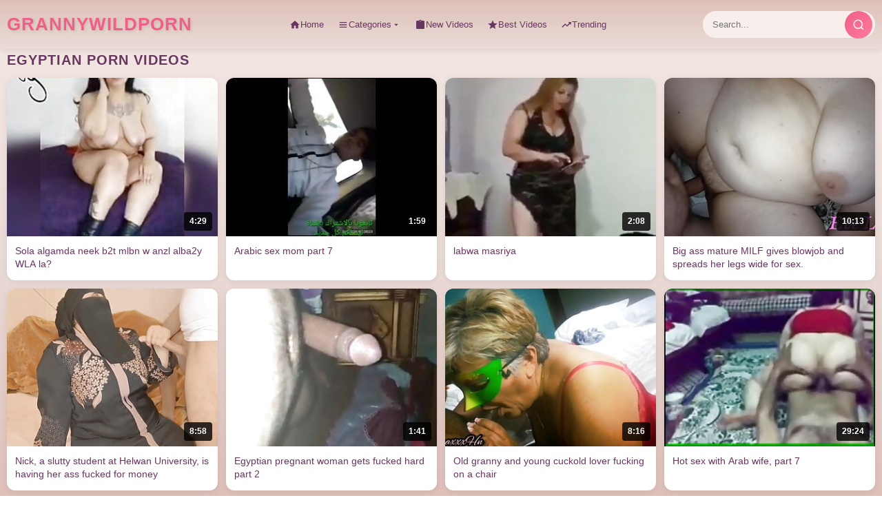

--- FILE ---
content_type: text/html; charset=UTF-8
request_url: https://www.grannywildporn.com/tube-egyptian/page-1.php
body_size: 16918
content:
<!DOCTYPE html>
<html lang="en">
<head>
<title>Egyptian Tube Porn Videos - What Did Egyptians Look Like  - Granny Wild Porn</title>
<meta name="keywords" content="egyptians pron hot, acient egyptians porn, what did egyptians look like, egyptian deity threesome sex, egyptian wife masturbating, how egyptians family ive, how egyptians family ive" />
<META NAME="DESCRIPTION" CONTENT="Egyptian Video at Grannywildporn.com. And more porn: egyptians pron hot, acient egyptians porn, what did egyptians look like, egyptian deity threesome sex, egyptian wife masturbating, how egyptians family ive">
<meta name="robots" content="ALL,INDEX,FOLLOW">
<meta name="rating" content="RTA-5042-1996-1400-1577-RTA">
<link rel="canonical" href="https://www.grannywildporn.com/tube-egyptian/page-1.php" />
<link rel="next" href="/tube-egyptian/page-.php" />
<meta name="msvalidate.01" content="15714D63EF6A65B062BF332749C4347D" />
<meta name="google-site-verification" content="BNXcvh5X-rgOZSt85Bie0GN5_xxF94oq7b4evG8CuL0" />
	<meta http-equiv="content-type" content="text/html; charset=utf-8">
	<meta name="viewport" content="width=device-width, initial-scale=1.0, maximum-scale=1.0, minimum-scale=1.0, user-scalable=no">
	<meta content="telephone=no" name="format-detection">
	<link rel="icon" type="image/ico" href="/images/favicon.ico">
<link rel="dns-prefetch" href="https://fonts.googleapis.com">
<link rel="dns-prefetch" href="https://main.exosrv.com">
<link rel="dns-prefetch" href="https://static.exosrv.com">
<link rel="dns-prefetch" href="https://syndication.exosrv.com">
<link rel="dns-prefetch" href="https://a.exosrv.com" />
<link rel="dns-prefetch" href="https://ajax.googleapis.com">
<link rel="dns-prefetch" href="https://cdn.tsyndicate.com" />
<link rel="dns-prefetch" href="https://a.realsrv.com">
        <link href="/favicon.ico" rel="icon" type="image/x-icon" />
        <meta name="referrer" content="unsafe-url">
<link rel="stylesheet" href="/css/search-autocomplete.css">
<link rel="stylesheet" href="/css/modern-style.css">

<script type="application/ld+json">{
                        "@context": "https://schema.org",
                        "@type": "WebSite",
                        "url": "https://www.grannywildporn.com/",
                        "potentialAction": {
                            "@type": "SearchAction",
                            "target": "https://www.grannywildporn.com/find-{search_term_string}/page-1.php",
                            "query-input": "required name=search_term_string"
                        }
                    }
</script>

<style>
/* CSS */
.banner-ad {
    width: 300px;
    height: 100px;
    margin: 0 auto;
    border: 1px solid #ccc;
    border-radius: 5px;
    overflow: hidden;
    display: none; /* Hidden by default on larger screens */
}

/* Show banner only on mobile phones (screen width less than 768px) */
@media screen and (max-width: 767px) {
    .banner-ad {
        display: block;
        margin-top: 10px; /* Adds space above the banner */
    }
}

/* Ensure banner fits smaller screens */
@media screen and (max-width: 320px) {
    .banner-ad {
        width: 100%;
        max-width: 300px;
        margin-top: 10px; /* Maintains space on very small screens */
    }
}
</style>

<base target="_blank">

</head>
<body>

  <header>
  <div class="container">
    <!-- Hamburger menü (csak mobilon látszik, balra kerül) -->
    <div class="hamburger-menu" id="hamburger">
      <span></span>
      <span></span>
      <span></span>
    </div>
    
<div class="logo">
  <a href="/" title="GrannyWildPorn" target="_self">
    GrannyWildPorn
  </a>
  <span class="christmas-tree"></span>
</div>
    
 <nav id="nav-menu">
  <ul>
    <!-- Home -->
    <li>
      <a href="/" target="_self">
        <svg width="24" height="24" fill="currentColor" viewBox="0 0 24 24">
          <path d="M10 20v-6h4v6h5v-8h3L12 3 2 12h3v8z"/>
        </svg>
        <span>Home</span>
      </a>
    </li>
    
    <!-- Categories DROPDOWN -->
    <li class="dropdown-nav">
      <a href="/categories" class="dropdown-toggle" target="_self">
        <svg width="24" height="24" fill="currentColor" viewBox="0 0 24 24">
          <path d="M4 6h16v2H4zm0 5h16v2H4zm0 5h16v2H4z"/>
        </svg>
        <span>Categories</span>
        <svg class="dropdown-arrow" width="10" height="10" fill="currentColor" viewBox="0 0 24 24">
          <path d="M7 10l5 5 5-5z"/>
        </svg>
      </a>
      
       <!-- MEGA DROPDOWN MENU -->
      <div class="mega-dropdown">
        <div class="mega-dropdown-inner">
          <!-- Column 1 -->
          <div class="mega-column">


<a href="/tube-amateur/page-1.php" title="Amateur">Amateur</a><a href="/tube-anal/page-1.php" title="Anal">Anal</a><a href="/tube-asian/page-1.php" title="Asian">Asian</a><a href="/tube-ass/page-1.php" title="Ass">Ass</a><a href="/tube-babes/page-1.php" title="Babes">Babes</a><a href="/tube-bbw/page-1.php" title="BBW">BBW</a><a href="/tube-big ass/page-1.php" title="Big Ass">Big Ass</a><a href="/tube-big boobs/page-1.php" title="Big Boobs">Big Boobs</a><a href="/tube-big dick/page-1.php" title="Big Dick">Big Dick</a><a href="/tube-big natural tits/page-1.php" title="Big Natural Tits">Big Natural Tits</a><a href="/tube-black/page-1.php" title="Black">Black</a><a href="/tube-blonde/page-1.php" title="Blonde">Blonde</a><a href="/tube-blowjobs/page-1.php" title="Blowjobs">Blowjobs</a>

          </div>
          



          <!-- Column 2 -->
          <div class="mega-column">
<a href="/tube-boobs/page-1.php" title="Boobs">Boobs</a><a href="/tube-booty/page-1.php" title="Booty">Booty</a><a href="/tube-brunette/page-1.php" title="Brunette">Brunette</a><a href="/tube-creampie/page-1.php" title="Creampie">Creampie</a><a href="/tube-deepthroat/page-1.php" title="Deepthroat">Deepthroat</a><a href="/tube-facials/page-1.php" title="Facials">Facials</a><a href="/tube-fetish/page-1.php" title="Fetish">Fetish</a><a href="/tube-fingering/page-1.php" title="Fingering">Fingering</a><a href="/tube-german/page-1.php" title="German">German</a><a href="/tube-granny/page-1.php" title="Granny">Granny</a><a href="/tube-hairy/page-1.php" title="Hairy">Hairy</a><a href="/tube-handjobs/page-1.php" title="Handjobs">Handjobs</a><a href="/tube-hardcore/page-1.php" title="Hardcore">Hardcore</a>

          </div>
          
          <!-- Column 3 -->
          <div class="mega-column">

<a href="/tube-homemade/page-1.php" title="Homemade">Homemade</a><a href="/tube-interracial/page-1.php" title="Interracial">Interracial</a><a href="/tube-japanese/page-1.php" title="Japanese">Japanese</a><a href="/tube-latina/page-1.php" title="Latina">Latina</a><a href="/tube-lesbian/page-1.php" title="Lesbian">Lesbian</a><a href="/tube-lingerie/page-1.php" title="Lingerie">Lingerie</a><a href="/tube-masturbation/page-1.php" title="Masturbation">Masturbation</a><a href="/tube-mature/page-1.php" title="Mature">Mature</a><a href="/tube-milf/page-1.php" title="MILF">MILF</a><a href="/tube-missionary/page-1.php" title="Missionary">Missionary</a><a href="/tube-orgy/page-1.php" title="Orgy">Orgy</a><a href="/tube-pornstar/page-1.php" title="Pornstar">Pornstar</a><a href="/tube-pov/page-1.php" title="POV">POV</a>

          </div>
          
          <!-- Column 4 -->
          <div class="mega-column">

<a href="/tube-reality/page-1.php" title="Reality">Reality</a><a href="/tube-small tits/page-1.php" title="Small Tits">Small Tits</a><a href="/tube-solo/page-1.php" title="Solo">Solo</a><a href="/tube-stockings/page-1.php" title="Stockings">Stockings</a><a href="/tube-tattoos/page-1.php" title="Tattoos">Tattoos</a><a href="/tube-teens/page-1.php" title="Teens">Teens</a><a href="/tube-threesome/page-1.php" title="Threesome">Threesome</a><a href="/tube-tits/page-1.php" title="Tits">Tits</a><a href="/tube-toys/page-1.php" title="Toys">Toys</a><a href="/tube-underwear/page-1.php" title="Underwear">Underwear</a><a href="/tube-wife/page-1.php" title="Wife">Wife</a>

          </div>
        </div>
        
        <!-- View All Categories button -->
        <div class="mega-footer">
          <a href="#all-categories" class="view-all-btn">View All Categories →</a>
        </div>
      </div>
    </li>
    
    <!-- New Videos -->
    <li>
      <a href="/newest/" target="_self">
        <svg width="24" height="24" fill="currentColor" viewBox="0 0 24 24">
          <path d="M19 3h-4.18C14.4 1.84 13.3 1 12 1c-1.3 0-2.4.84-2.82 2H5c-1.1 0-2 .9-2 2v14c0 1.1.9 2 2 2h14c1.1 0 2-.9 2-2V5c0-1.1-.9-2-2-2zm-7 0c.55 0 1 .45 1 1s-.45 1-1 1-1-.45-1-1 .45-1 1-1z"/>
        </svg>
        <span>New Videos</span>
      </a>
    </li>
    
    <!-- Best Videos -->
    <li>
      <a href="/best/" target="_self">
        <svg width="24" height="24" fill="currentColor" viewBox="0 0 24 24">
          <path d="M12 17.27L18.18 21l-1.64-7.03L22 9.24l-7.19-.61L12 2 9.19 8.63 2 9.24l5.46 4.73L5.82 21z"/>
        </svg>
        <span>Best Videos</span>
      </a>
    </li>

        <li>
          <a href="/trending/" target="_self">
            <svg width="24" height="24" fill="currentColor" viewBox="0 0 24 24">
              <path d="M16 6l2.29 2.29-4.88 4.88-4-4L2 16.59 3.41 18l6-6 4 4 6.3-6.29L22 12V6z"/>
            </svg>
            <span>Trending</span>
          </a>
        </li>
  </ul>
</nav>

    
    <!-- Keresőmező (desktop: jobbra, mobile: alul teljes szélességben) -->
    <div class="search-box">
      <form action="/search.php" method="get" target="_self">
        <input type="text" name="search" id="search-input" placeholder="Search videos..." required minlength="3" maxlength="40" pattern="[a-zA-Z0-9\s\-_]+" title="Use Latin letters, digits, space, and dash">
        <button type="submit">
          <svg width="18" height="18" viewBox="0 0 24 24" fill="none" stroke="currentColor" stroke-width="2">
            <circle cx="11" cy="11" r="8"></circle>
            <path d="m21 21-4.35-4.35"></path>
          </svg>
        </button>
      </form>
    </div>
  </div>
</header>

<!-- Overlay a menü hátterére (mobilon) -->
<div class="menu-overlay" id="menu-overlay"></div>

        <div class="banner-ad">
<script async type="application/javascript" src="https://a.magsrv.com/ad-provider.js"></script> 
 <ins class="eas6a97888e10" data-zoneid="5587282"></ins> 

</div>

    <main class="container">

        <!-- VAN VIDEÓ - NORMÁL TARTALOM -->
        <div class="page-header">
            <h1>Egyptian Porn Videos</h1>
        </div>
        
        <div class="video-grid">
<div class="video-card"><a href="https://www.grannywildporn.com/videos/sola-algamda-neek-b2t-mlbn-w-anzl-alba2y-wla-la-1343717.html?gal=33394611523433876110350698225106" rel="nofollow" title="Sola algamda neek b2t mlbn w anzl alba2y WLA la?"><div class="video-thumb"><img src="https://www.grannywildporn.com/grannywild/BT/2419801.jpg" alt="Sola algamda neek b2t mlbn w anzl alba2y WLA la?" class="lazy" srcset="/images/p.gif" /><span class="duration">4:29</span></div><div class="video-info"><h3>Sola algamda neek b2t mlbn w anzl alba2y WLA la?</h3></div></a></div><div class="video-card"><a href="https://www.grannywildporn.com/videos/arabic-sex-mom-part-7-1170809.html?gal=60181430971116937250110510698225106" rel="nofollow" title="Arabic sex mom part 7"><div class="video-thumb"><img src="https://www.grannywildporn.com/grannywild/BI/1847940.jpg" alt="Arabic sex mom part 7" class="lazy" srcset="/images/p.gif" /><span class="duration">1:59</span></div><div class="video-info"><h3>Arabic sex mom part 7</h3></div></a></div><div class="video-card"><a href="https://www.grannywildporn.com/videos/labwa-masriya-1158487.html?gal=153353691114522882110670698225106" rel="nofollow" title="labwa masriya"><div class="video-thumb"><img src="https://www.grannywildporn.com/grannywild/ZH/1819788.jpg" alt="labwa masriya" class="lazy" srcset="/images/p.gif" /><span class="duration">2:08</span></div><div class="video-info"><h3>labwa masriya</h3></div></a></div><div class="video-card"><a href="https://www.grannywildporn.com/videos/big-ass-mature-milf-gives-blowjob-and-spreads-her-legs-wide-for-sex-1766757.html?gal=137093191933434680110830698225106" rel="nofollow" title="Big ass mature MILF gives blowjob and spreads her legs wide for sex."><div class="video-thumb"><img src="https://www.grannywildporn.com/grannywild/nha/3653187.jpg" alt="Big ass mature MILF gives blowjob and spreads her legs wide for sex." class="lazy" srcset="/images/p.gif" /><span class="duration">10:13</span></div><div class="video-info"><h3>Big ass mature MILF gives blowjob and spreads her legs wide for sex.</h3></div></a></div><div class="video-card"><a href="https://www.grannywildporn.com/videos/nick-a-slutty-student-at-helwan-university-is-having-her-ass-fucked-for-money-1794328.html?gal=19208871934717832110990698225106" rel="nofollow" title="Nick, a slutty student at Helwan University, is having her ass fucked for money"><div class="video-thumb"><img src="https://www.grannywildporn.com/grannywild/Oha/3680420.jpg" alt="Nick, a slutty student at Helwan University, is having her ass fucked for money" class="lazy" srcset="/images/p.gif" /><span class="duration">8:58</span></div><div class="video-info"><h3>Nick, a slutty student at Helwan University, is having her ass fucked for money</h3></div></a></div><div class="video-card"><a href="https://www.grannywildporn.com/videos/egyptian-pregnant-woman-gets-fucked-hard-part-2-1255667.html?gal=149426411523930307111150698225106" rel="nofollow" title="Egyptian pregnant woman gets fucked hard part 2"><div class="video-thumb"><img src="https://www.grannywildporn.com/grannywild/fN/2085948.jpg" alt="Egyptian pregnant woman gets fucked hard part 2" class="lazy" srcset="/images/p.gif" /><span class="duration">1:41</span></div><div class="video-info"><h3>Egyptian pregnant woman gets fucked hard part 2</h3></div></a></div><div class="video-card"><a href="https://www.grannywildporn.com/videos/old-granny-and-young-cuckold-lover-fucking-on-a-chair-1708689.html?gal=38385661936931000111310698225106" rel="nofollow" title="Old granny and young cuckold lover fucking on a chair"><div class="video-thumb"><img src="https://www.grannywildporn.com/grannywild/hga/3595851.jpg" alt="Old granny and young cuckold lover fucking on a chair" class="lazy" srcset="/images/p.gif" /><span class="duration">8:16</span></div><div class="video-info"><h3>Old granny and young cuckold lover fucking on a chair</h3></div></a></div><div class="video-card"><a href="https://www.grannywildporn.com/videos/hot-sex-with-arab-wife-part-7-1165127.html?gal=60209177371113909842111470698225106" rel="nofollow" title="Hot sex with Arab wife, part 7"><div class="video-thumb"><img src="https://www.grannywildporn.com/grannywild/oI/1834302.jpg" alt="Hot sex with Arab wife, part 7" class="lazy" srcset="/images/p.gif" /><span class="duration">29:24</span></div><div class="video-info"><h3>Hot sex with Arab wife, part 7</h3></div></a></div><div class="video-card"><a href="https://www.grannywildporn.com/videos/egyptian-sex-1341540.html?gal=153043891512525172111630698225106" rel="nofollow" title="Egyptian sex"><div class="video-thumb"><img src="https://www.grannywildporn.com/grannywild/sT/2410088.jpg" alt="Egyptian sex" class="lazy" srcset="/images/p.gif" /><span class="duration">13:08</span></div><div class="video-info"><h3>Egyptian sex</h3></div></a></div><div class="video-card"><a href="https://www.grannywildporn.com/videos/fa7la-wahraniya-skhouna-tetnak-b-khyara-t7eeb-niiik-beeeldi-toop-1816198.html?gal=67048881935410025111790698225106" rel="nofollow" title="Fa7la wahraniya skhouna tetnak b khyara t7eeb niiik beeeldi toop"><div class="video-thumb"><img src="https://www.grannywildporn.com/grannywild/kia/3702023.jpg" alt="Fa7la wahraniya skhouna tetnak b khyara t7eeb niiik beeeldi toop" class="lazy" srcset="/images/p.gif" /><span class="duration">7:42</span></div><div class="video-info"><h3>Fa7la wahraniya skhouna tetnak b khyara t7eeb niiik beeeldi toop</h3></div></a></div><div class="video-card"><a href="https://www.grannywildporn.com/videos/hands-tied-anal-fuck-egyptian-hot-milf-stepmom-gets-rough-fucked-by-son-s-friend-when-she-was-supper-horny-in-hotel-room-1794329.html?gal=2661065164766823170453550698225106" rel="nofollow" title="Hands Tied &amp; Anal Fuck - Egyptian Hot MILF Stepmom Gets Rough Fucked By Son&#039;s Friend When She Was Supper horny in Hotel Room!"><div class="video-thumb"><img src="https://www.grannywildporn.com/grannywild/Oha/3680459.jpg" alt="Hands Tied &amp; Anal Fuck - Egyptian Hot MILF Stepmom Gets Rough Fucked By Son&#039;s Friend When She Was Supper horny in Hotel Room!" class="lazy" srcset="/images/p.gif" /><span class="duration">6:23</span></div><div class="video-info"><h3>Hands Tied &amp; Anal Fuck - Egyptian Hot MILF Stepmom Gets Rough Fucked By Son&#039;s Friend When She Was Supper horny in Hotel Room!</h3></div></a></div><div class="video-card"><a href="https://www.grannywildporn.com/videos/milf-egyptian-pussy-1875153.html?gal=1140262444617826770456110698225106" rel="nofollow" title="Milf Egyptian Pussy سكس عربي بصوت واضح كلام وسخ"><div class="video-thumb"><img src="https://www.grannywildporn.com/grannywild/lja/3755363.jpg" alt="Milf Egyptian Pussy سكس عربي بصوت واضح كلام وسخ" class="lazy" srcset="/images/p.gif" /><span class="duration">8:01</span></div><div class="video-info"><h3>Milf Egyptian Pussy سكس عربي بصوت واضح كلام وسخ</h3></div></a></div>
</div>

<!-- Ad Banner -->
<div class="native-ad-slot">
 <ins class="eas6a97888e20" data-zoneid="5825242" data-keywords="japanese, big tits, granny, mature, mom, mother, gilf, mylf, milf, stepmom, amateurs, amateur porn, amateur sex"></ins> 
 <script>(AdProvider = window.AdProvider || []).push({"serve": {}});</script>
</div>

 <div class="channel-grid">
<div class="video-card"><a href="https://www.grannywildporn.com/videos/filam-arab-egyptian-charmoota-1969926.html?gal=808180684690642914458670698225106" rel="nofollow" title="Filam Arab Egyptian charmoota"><div class="video-thumb"><img src="https://www.grannywildporn.com/grannywild/fla/3853712.jpg" alt="Filam Arab Egyptian charmoota" class="lazy" srcset="/images/p.gif" /><span class="duration">14:01</span></div><div class="video-info"><h3>Filam Arab Egyptian charmoota</h3></div></a></div><div class="video-card"><a href="https://www.grannywildporn.com/videos/sex-egyptian-big-ass-ganbang-1969910.html?gal=552180684535442914461230698225106" rel="nofollow" title="Sex Egyptian big ass ganbang"><div class="video-thumb"><img src="https://www.grannywildporn.com/grannywild/fla/3853711.jpg" alt="Sex Egyptian big ass ganbang" class="lazy" srcset="/images/p.gif" /><span class="duration">13:34</span></div><div class="video-info"><h3>Sex Egyptian big ass ganbang</h3></div></a></div><div class="video-card"><a href="https://www.grannywildporn.com/videos/egyptian-goddess-strips-down-and-gets-fucked-by-bwc-sasha-pearl-1832454.html?gal=2217213804643713458463790698225106" rel="nofollow" title="Egyptian Goddess Strips Down And Gets Fucked By Bwc - Sasha Pearl"><div class="video-thumb"><img src="https://www.grannywildporn.com/grannywild/Gia/3724897.jpg" alt="Egyptian Goddess Strips Down And Gets Fucked By Bwc - Sasha Pearl" class="lazy" srcset="/images/p.gif" /><span class="duration">7:59</span></div><div class="video-info"><h3>Egyptian Goddess Strips Down And Gets Fucked By Bwc - Sasha Pearl</h3></div></a></div><div class="video-card"><a href="https://www.grannywildporn.com/videos/the-official-egypt-egyptian-assquake-1854544.html?gal=423177964642222162466350698225106" rel="nofollow" title="The Official Egypt - Egyptian Assquake"><div class="video-thumb"><img src="https://www.grannywildporn.com/grannywild/Zia/3743690.jpg" alt="The Official Egypt - Egyptian Assquake" class="lazy" srcset="/images/p.gif" /><span class="duration">7:33</span></div><div class="video-info"><h3>The Official Egypt - Egyptian Assquake</h3></div></a></div><div class="video-card"><a href="https://www.grannywildporn.com/videos/egyptian-cum-goddess-drains-all-your-cum-teaser-video-1879338.html?gal=650380204742843154468910698225106" rel="nofollow" title="Egyptian Cum Goddess Drains All Your Cum - Teaser Video"><div class="video-thumb"><img src="https://www.grannywildporn.com/grannywild/Uia/3738971.jpg" alt="Egyptian Cum Goddess Drains All Your Cum - Teaser Video" class="lazy" srcset="/images/p.gif" /><span class="duration">6:46</span></div><div class="video-info"><h3>Egyptian Cum Goddess Drains All Your Cum - Teaser Video</h3></div></a></div><div class="video-card"><a href="https://www.grannywildporn.com/videos/arab-woman-cheats-on-her-husband-with-her-egyptian-stepson-1576092.html?gal=1446441226124598530818471470698225106" rel="nofollow" title="Arab woman cheats on her husband with her Egyptian stepson"><div class="video-thumb"><img src="https://www.grannywildporn.com/grannywild/Qda/3474854.jpg" alt="Arab woman cheats on her husband with her Egyptian stepson" class="lazy" srcset="/images/p.gif" /><span class="duration">3:57</span></div><div class="video-info"><h3>Arab woman cheats on her husband with her Egyptian stepson</h3></div></a></div><div class="video-card"><a href="https://www.grannywildporn.com/videos/money-egyptian-wife-1850449.html?gal=1299339244770105778474030698225106" rel="nofollow" title="Money Egyptian Wife"><div class="video-thumb"><img src="https://www.grannywildporn.com/grannywild/Tia/3737204.jpg" alt="Money Egyptian Wife" class="lazy" srcset="/images/p.gif" /><span class="duration">7:59</span></div><div class="video-info"><h3>Money Egyptian Wife</h3></div></a></div><div class="video-card"><a href="https://www.grannywildporn.com/videos/egyptian-bitch-first-time-anal-1889976.html?gal=567226604698643410476590698225106" rel="nofollow" title="Egyptian Bitch First Time Anal"><div class="video-thumb"><img src="https://www.grannywildporn.com/grannywild/Eja/3774621.jpg" alt="Egyptian Bitch First Time Anal" class="lazy" srcset="/images/p.gif" /><span class="duration">5:22</span></div><div class="video-info"><h3>Egyptian Bitch First Time Anal</h3></div></a></div><div class="video-card"><a href="https://www.grannywildporn.com/videos/masri-ysawr-marto-m3a-fahl-maghribi-skhafha-blhwaya-1171897.html?gal=1447398057784727310274453710698225106" rel="nofollow" title="Masri ysawr marto m3a fahl maghribi skhafha blhwaya"><div class="video-thumb"><img src="https://www.grannywildporn.com/grannywild/EI/1850518.jpg" alt="Masri ysawr marto m3a fahl maghribi skhafha blhwaya" class="lazy" srcset="/images/p.gif" /><span class="duration">2:20</span></div><div class="video-info"><h3>Masri ysawr marto m3a fahl maghribi skhafha blhwaya</h3></div></a></div><div class="video-card"><a href="https://www.grannywildporn.com/videos/violet-rays-interviews-as-egyptian-queen-violet-rays-1833067.html?gal=1398416044721717554456270698225106" rel="nofollow" title="Violet Rays Interviews As Egyptian Queen - Violet Rays"><div class="video-thumb"><img src="https://www.grannywildporn.com/grannywild/Bia/3719564.jpg" alt="Violet Rays Interviews As Egyptian Queen - Violet Rays" class="lazy" srcset="/images/p.gif" /><span class="duration">8:00</span></div><div class="video-info"><h3>Violet Rays Interviews As Egyptian Queen - Violet Rays</h3></div></a></div><div class="video-card"><a href="https://www.grannywildporn.com/videos/qamar-egypt1-egyptian-big-ass-camshow-1843517.html?gal=2361305964714217810458830698225106" rel="nofollow" title="Qamar Egypt1 - Egyptian Big Ass Camshow"><div class="video-thumb"><img src="https://www.grannywildporn.com/grannywild/wja/3766828.jpg" alt="Qamar Egypt1 - Egyptian Big Ass Camshow" class="lazy" srcset="/images/p.gif" /><span class="duration">8:00</span></div><div class="video-info"><h3>Qamar Egypt1 - Egyptian Big Ass Camshow</h3></div></a></div><div class="video-card"><a href="https://www.grannywildporn.com/videos/egyptian-assquake-the-official-egypt-sheem-the-dream-1881763.html?gal=577134444620010642461390698225106" rel="nofollow" title="Egyptian Assquake The Official Egypt, Sheem The Dream"><div class="video-thumb"><img src="https://www.grannywildporn.com/grannywild/Oia/3732031.jpg" alt="Egyptian Assquake The Official Egypt, Sheem The Dream" class="lazy" srcset="/images/p.gif" /><span class="duration">5:00</span></div><div class="video-info"><h3>Egyptian Assquake The Official Egypt, Sheem The Dream</h3></div></a></div>
</div>

<script src="//wortige.xyz/TYbhAbc.js" data-spots="492121" data-subid1="%subid1%" data-subid2="%subid2%"></script>
<br>

<div class="channel-grid">
<div class="video-card"><a href="https://www.grannywildporn.com/videos/new-sasha-pearl-the-busty-egyptian-anal-milf-25-02-27-anal-milf-bigtits-bigass-brunette-hardcore-demoninc-bigwarp-io-1864772.html?gal=2169060204596022418463950698225106" rel="nofollow" title="New Sasha Pearl The Busty Egyptian Anal Milf 25 02 27 Anal Milf Bigtits Bigass Brunette Hardcore Demoninc Bigwarp.io"><div class="video-thumb"><img src="https://www.grannywildporn.com/grannywild/qja/3760867.jpg" alt="New Sasha Pearl The Busty Egyptian Anal Milf 25 02 27 Anal Milf Bigtits Bigass Brunette Hardcore Demoninc Bigwarp.io" class="lazy" srcset="/images/p.gif" /><span class="duration">8:00</span></div><div class="video-info"><h3>New Sasha Pearl The Busty Egyptian Anal Milf 25 02 27 Anal Milf Bigtits Bigass Brunette Hardcore Demoninc Bigwarp.io</h3></div></a></div><div class="video-card"><a href="https://www.grannywildporn.com/videos/hijab-muslim-virgin-arab-teen-18-gets-introduced-to-the-wonders-of-pussy-fucking-by-egyptian-husbands-1883823.html?gal=1447274052524613718834466510698225106" rel="nofollow" title="Hijab Muslim Virgin Arab Teen 18+ Gets Introduced To The Wonders Of Pussy Fucking By Egyptian Husbands"><div class="video-thumb"><img src="https://www.grannywildporn.com/grannywild/Mia/3730997.jpg" alt="Hijab Muslim Virgin Arab Teen 18+ Gets Introduced To The Wonders Of Pussy Fucking By Egyptian Husbands" class="lazy" srcset="/images/p.gif" /><span class="duration">8:00</span></div><div class="video-info"><h3>Hijab Muslim Virgin Arab Teen 18+ Gets Introduced To The Wonders Of Pussy Fucking By Egyptian Husbands</h3></div></a></div><div class="video-card"><a href="https://www.grannywildporn.com/videos/pharah-gym-1918902.html?gal=564167884585037538469070698225106" rel="nofollow" title="Pharah Gym"><div class="video-thumb"><img src="https://www.grannywildporn.com/grannywild/hka/3803321.jpg" alt="Pharah Gym" class="lazy" srcset="/images/p.gif" /><span class="duration">0:03</span></div><div class="video-info"><h3>Pharah Gym</h3></div></a></div><div class="video-card"><a href="https://www.grannywildporn.com/videos/-horny-arab-egyptian-wife-1882895.html?gal=1431305964676114738471630698225106" rel="nofollow" title="سكس دياثة مصري ساخن - Horny Arab Egyptian Wife"><div class="video-thumb"><img src="https://www.grannywildporn.com/grannywild/wja/3766684.jpg" alt="سكس دياثة مصري ساخن - Horny Arab Egyptian Wife" class="lazy" srcset="/images/p.gif" /><span class="duration">8:00</span></div><div class="video-info"><h3>سكس دياثة مصري ساخن - Horny Arab Egyptian Wife</h3></div></a></div><div class="video-card"><a href="https://www.grannywildporn.com/videos/hot-egyptian-real-estate-agent-fucks-home-buyer-1873983.html?gal=2633257324623418578474190698225106" rel="nofollow" title="Hot Egyptian Real Estate Agent Fucks Home Buyer"><div class="video-thumb"><img src="https://www.grannywildporn.com/grannywild/Ria/3735839.jpg" alt="Hot Egyptian Real Estate Agent Fucks Home Buyer" class="lazy" srcset="/images/p.gif" /><span class="duration">7:59</span></div><div class="video-info"><h3>Hot Egyptian Real Estate Agent Fucks Home Buyer</h3></div></a></div><div class="video-card"><a href="https://www.grannywildporn.com/videos/paradise-lust-part-1-all-andrea-sex-scenes-by-loveskysanx-1824058.html?gal=2470413484745721394476750698225106" rel="nofollow" title="Paradise Lust - Part 1 - All Andrea Sex Scenes By LoveSkySanX"><div class="video-thumb"><img src="https://www.grannywildporn.com/grannywild/ria/3709598.jpg" alt="Paradise Lust - Part 1 - All Andrea Sex Scenes By LoveSkySanX" class="lazy" srcset="/images/p.gif" /><span class="duration">10:30</span></div><div class="video-info"><h3>Paradise Lust - Part 1 - All Andrea Sex Scenes By LoveSkySanX</h3></div></a></div><div class="video-card"><a href="https://www.grannywildporn.com/videos/she-took-off-her-clothes-in-the-street-1798317.html?gal=1829229004714039554453870698225106" rel="nofollow" title="She took off her clothes in the street"><div class="video-thumb"><img src="https://www.grannywildporn.com/grannywild/Sha/3684416.jpg" alt="She took off her clothes in the street" class="lazy" srcset="/images/p.gif" /><span class="duration">5:13</span></div><div class="video-info"><h3>She took off her clothes in the street</h3></div></a></div><div class="video-card"><a href="https://www.grannywildporn.com/videos/sadi-anal-1186137.html?gal=1445638147384717031010456430698225106" rel="nofollow" title="Sadi Anal"><div class="video-thumb"><img src="https://www.grannywildporn.com/grannywild/kJ/1882531.jpg" alt="Sadi Anal" class="lazy" srcset="/images/p.gif" /><span class="duration">42:28</span></div><div class="video-info"><h3>Sadi Anal</h3></div></a></div><div class="video-card"><a href="https://www.grannywildporn.com/videos/fucking-my-mother-in-law-the-slut-in-her-ass-egyptian-sex-1809501.html?gal=326272524559041362458990698225106" rel="nofollow" title="Fucking my mother-in-law, the slut, in her ass, Egyptian sex"><div class="video-thumb"><img src="https://www.grannywildporn.com/grannywild/dia/3695530.jpg" alt="Fucking my mother-in-law, the slut, in her ass, Egyptian sex" class="lazy" srcset="/images/p.gif" /><span class="duration">5:59</span></div><div class="video-info"><h3>Fucking my mother-in-law, the slut, in her ass, Egyptian sex</h3></div></a></div><div class="video-card"><a href="https://www.grannywildporn.com/videos/handjob-and-ass-1821816.html?gal=1445381331564688909106461550698225106" rel="nofollow" title="Handjob and Ass"><div class="video-thumb"><img src="https://www.grannywildporn.com/grannywild/pia/3707430.jpg" alt="Handjob and Ass" class="lazy" srcset="/images/p.gif" /><span class="duration">6:56</span></div><div class="video-info"><h3>Handjob and Ass</h3></div></a></div><div class="video-card"><a href="https://www.grannywildporn.com/videos/slim-brunette-long-hair-and-big-giant-ass-gets-shot-homemade-videos-1807287.html?gal=1828190604725133170464110698225106" rel="nofollow" title="Slim brunette long hair and big giant ass gets shot homemade videos"><div class="video-thumb"><img src="https://www.grannywildporn.com/grannywild/bia/3693316.jpg" alt="Slim brunette long hair and big giant ass gets shot homemade videos" class="lazy" srcset="/images/p.gif" /><span class="duration">6:05</span></div><div class="video-info"><h3>Slim brunette long hair and big giant ass gets shot homemade videos</h3></div></a></div><div class="video-card"><a href="https://www.grannywildporn.com/videos/egyptian-cuckold-wife-jerks-off-her-stepson-while-husband-is-sleeping-1824431.html?gal=1642413484563721394466670698225106" rel="nofollow" title="egyptian cuckold wife jerks off her stepson while husband is sleeping"><div class="video-thumb"><img src="https://www.grannywildporn.com/grannywild/ria/3709955.jpg" alt="egyptian cuckold wife jerks off her stepson while husband is sleeping" class="lazy" srcset="/images/p.gif" /><span class="duration">5:03</span></div><div class="video-info"><h3>egyptian cuckold wife jerks off her stepson while husband is sleeping</h3></div></a></div><div class="video-card"><a href="https://www.grannywildporn.com/videos/arab-algerian-hard-sex-fuck-pussy-1823558.html?gal=1446130413484746217298469230698225106" rel="nofollow" title="Arab Algerian Hard Sex Fuck Pussy"><div class="video-thumb"><img src="https://www.grannywildporn.com/grannywild/ria/3709123.jpg" alt="Arab Algerian Hard Sex Fuck Pussy" class="lazy" srcset="/images/p.gif" /><span class="duration">0:46</span></div><div class="video-info"><h3>Arab Algerian Hard Sex Fuck Pussy</h3></div></a></div><div class="video-card"><a href="https://www.grannywildporn.com/videos/3yit-men-tkfat-khasni-chi-f7el-zlal-s7raoui-ybrdo-lia-1776203.html?gal=2087141964609930850471790698225106" rel="nofollow" title="3yit men tkfat khasni chi f7el zlal s7raoui ybrdo lia"><div class="video-thumb"><img src="https://www.grannywildporn.com/grannywild/wha/3662617.jpg" alt="3yit men tkfat khasni chi f7el zlal s7raoui ybrdo lia" class="lazy" srcset="/images/p.gif" /><span class="duration">5:46</span></div><div class="video-info"><h3>3yit men tkfat khasni chi f7el zlal s7raoui ybrdo lia</h3></div></a></div>



        </div>

        <div class="pagination">




<a href="/video.php?search=&p=1" target="_self" class="page-link active">1</a>




        </div>
        
        <!-- MORE RELATED VIDEOS (12 random thumbs) -->
        <div class="related-videos-section">
            <h2 class="related-title">More Related Categories</h2>
            <div class="video-grid">
<div class="channel-card"><div class="channel-thumb"><a href="/tube-legs/page-1.php" title="Legs Porn"><img src="https://www.grannywildporn.com/grannywild/bha/3641382.jpg" alt="legs" class="lazy" srcset="/images/p.gif" id=1 onmouseover="rstart(this,'https://www.grannywildporn.com/grannywild/Vha/3687778.jpg','https://www.grannywildporn.com/grannywild/PO/2173545.jpg','https://www.grannywildporn.com/grannywild/T0/2801046.jpg','https://www.grannywildporn.com/grannywild/uJ/1892352.jpg','https://www.grannywildporn.com/grannywild/Yfa/3586110.jpg','https://www.grannywildporn.com/grannywild/zea/3509595.jpg','https://www.grannywildporn.com/grannywild/J3/2947778.jpg','https://www.grannywildporn.com/grannywild/nha/3653578.jpg','https://www.grannywildporn.com/grannywild/Z2/2911185.jpg')" onmouseout="rstop(this)" style="touch-action:manipulation;cursor:pointer;"/><div class="channel-overlay"><span class="video-count">1249 videos</span></div></a></div><div class="channel-info"><h3>LEGS</h3></div></div><div class="channel-card"><div class="channel-thumb"><a href="/tube-redhead/page-1.php" title="Redhead Porn"><img src="https://www.grannywildporn.com/grannywild/tia/3711437.jpg" alt="redhead" class="lazy" srcset="/images/p.gif" id=2 onmouseover="rstart(this,'https://www.grannywildporn.com/grannywild/Yia/3742637.jpg','https://www.grannywildporn.com/grannywild/tja/3763933.jpg','https://www.grannywildporn.com/grannywild/YS/2390905.jpg','https://www.grannywildporn.com/grannywild/fja/3749539.jpg','https://www.grannywildporn.com/grannywild/mia/3704776.jpg','https://www.grannywildporn.com/grannywild/bha/3641370.jpg','https://www.grannywildporn.com/grannywild/Bia/3719362.jpg','https://www.grannywildporn.com/grannywild/Jia/3727340.jpg','https://www.grannywildporn.com/grannywild/ija/3752691.jpg')" onmouseout="rstop(this)" style="touch-action:manipulation;cursor:pointer;"/><div class="channel-overlay"><span class="video-count">2026 videos</span></div></a></div><div class="channel-info"><h3>REDHEAD</h3></div></div><div class="channel-card"><div class="channel-thumb"><a href="/tube-jizz/page-1.php" title="Jizz Porn"><img src="https://www.grannywildporn.com/grannywild/Nga/3627280.jpg" alt="jizz" class="lazy" srcset="/images/p.gif" id=3 onmouseover="rstart(this,'https://www.grannywildporn.com/grannywild/Iia/3726003.jpg','https://www.grannywildporn.com/grannywild/jT/2401843.jpg','https://www.grannywildporn.com/grannywild/wka/3818710.jpg','https://www.grannywildporn.com/grannywild/Bga/3615043.jpg','https://www.grannywildporn.com/grannywild/Rga/3631832.jpg','https://www.grannywildporn.com/grannywild/Dga/3617412.jpg','https://www.grannywildporn.com/grannywild/fja/3749175.jpg','https://www.grannywildporn.com/grannywild/Rga/3631991.jpg','https://www.grannywildporn.com/grannywild/qha/3656407.jpg')" onmouseout="rstop(this)" style="touch-action:manipulation;cursor:pointer;"/><div class="channel-overlay"><span class="video-count">1566 videos</span></div></a></div><div class="channel-info"><h3>JIZZ</h3></div></div><div class="channel-card"><div class="channel-thumb"><a href="/tube-underwear/page-1.php" title="Underwear Porn"><img src="https://www.grannywildporn.com/grannywild/Kga/3624021.jpg" alt="underwear" class="lazy" srcset="/images/p.gif" id=4 onmouseover="rstart(this,'https://www.grannywildporn.com/grannywild/U0/2802304.jpg','https://www.grannywildporn.com/grannywild/uk/592039.jpg','https://www.grannywildporn.com/grannywild/Oha/3680964.jpg','https://www.grannywildporn.com/grannywild/kka/3806008.jpg','https://www.grannywildporn.com/grannywild/Zja/3795718.jpg','https://www.grannywildporn.com/grannywild/bja/3745663.jpg','https://www.grannywildporn.com/grannywild/Iba/3362247.jpg','https://www.grannywildporn.com/grannywild/Kga/3624027.jpg','https://www.grannywildporn.com/grannywild/U8/3218729.jpg')" onmouseout="rstop(this)" style="touch-action:manipulation;cursor:pointer;"/><div class="channel-overlay"><span class="video-count">2183 videos</span></div></a></div><div class="channel-info"><h3>UNDERWEAR</h3></div></div><div class="channel-card"><div class="channel-thumb"><a href="/tube-hardcore/page-1.php" title="Hardcore Porn"><img src="https://www.grannywildporn.com/grannywild/Iga/3622051.jpg" alt="hardcore" class="lazy" srcset="/images/p.gif" id=5 onmouseover="rstart(this,'https://www.grannywildporn.com/grannywild/mha/3652819.jpg','https://www.grannywildporn.com/grannywild/dZ/2707423.jpg','https://www.grannywildporn.com/grannywild/l6/3079967.jpg','https://www.grannywildporn.com/grannywild/D8/3201889.jpg','https://www.grannywildporn.com/grannywild/Oha/3680446.jpg','https://www.grannywildporn.com/grannywild/gY/2658255.jpg','https://www.grannywildporn.com/grannywild/a7/3120619.jpg','https://www.grannywildporn.com/grannywild/ica/3388902.jpg','https://www.grannywildporn.com/grannywild/Mia/3730413.jpg')" onmouseout="rstop(this)" style="touch-action:manipulation;cursor:pointer;"/><div class="channel-overlay"><span class="video-count">8999 videos</span></div></a></div><div class="channel-info"><h3>HARDCORE</h3></div></div><div class="channel-card"><div class="channel-thumb"><a href="/tube-ebony/page-1.php" title="Ebony Porn"><img src="https://www.grannywildporn.com/grannywild/Qga/3630233.jpg" alt="ebony" class="lazy" srcset="/images/p.gif" id=6 onmouseover="rstart(this,'https://www.grannywildporn.com/grannywild/Sga/3632052.jpg','https://www.grannywildporn.com/grannywild/mga/3600614.jpg','https://www.grannywildporn.com/grannywild/xla/3871582.jpg','https://www.grannywildporn.com/grannywild/Rca/3423633.jpg','https://www.grannywildporn.com/grannywild/bQ/2237312.jpg','https://www.grannywildporn.com/grannywild/uZ/2724375.jpg','https://www.grannywildporn.com/grannywild/bha/3641026.jpg','https://www.grannywildporn.com/grannywild/zga/3613115.jpg','https://www.grannywildporn.com/grannywild/Dga/3617412.jpg')" onmouseout="rstop(this)" style="touch-action:manipulation;cursor:pointer;"/><div class="channel-overlay"><span class="video-count">1898 videos</span></div></a></div><div class="channel-info"><h3>EBONY</h3></div></div><div class="channel-card"><div class="channel-thumb"><a href="/tube-missionary/page-1.php" title="Missionary Porn"><img src="https://www.grannywildporn.com/grannywild/qga/3604545.jpg" alt="missionary" class="lazy" srcset="/images/p.gif" id=7 onmouseover="rstart(this,'https://www.grannywildporn.com/grannywild/ija/3752056.jpg','https://www.grannywildporn.com/grannywild/mia/3704155.jpg','https://www.grannywildporn.com/grannywild/tp/851647.jpg','https://www.grannywildporn.com/grannywild/nia/3705101.jpg','https://www.grannywildporn.com/grannywild/uka/3816624.jpg','https://www.grannywildporn.com/grannywild/sia/3710547.jpg','https://www.grannywildporn.com/grannywild/qia/3708474.jpg','https://www.grannywildporn.com/grannywild/oia/3706183.jpg','https://www.grannywildporn.com/grannywild/mha/3652819.jpg')" onmouseout="rstop(this)" style="touch-action:manipulation;cursor:pointer;"/><div class="channel-overlay"><span class="video-count">2760 videos</span></div></a></div><div class="channel-info"><h3>MISSIONARY</h3></div></div><div class="channel-card"><div class="channel-thumb"><a href="/tube-brunette/page-1.php" title="Brunette Porn"><img src="https://www.grannywildporn.com/grannywild/xI/1843621.jpg" alt="brunette" class="lazy" srcset="/images/p.gif" id=8 onmouseover="rstart(this,'https://www.grannywildporn.com/grannywild/Oia/3732888.jpg','https://www.grannywildporn.com/grannywild/Aja/3770779.jpg','https://www.grannywildporn.com/grannywild/Dfa/3565775.jpg','https://www.grannywildporn.com/grannywild/Mfa/3574357.jpg','https://www.grannywildporn.com/grannywild/V9/3271656.jpg','https://www.grannywildporn.com/grannywild/Cja/3772352.jpg','https://www.grannywildporn.com/grannywild/yja/3768181.jpg','https://www.grannywildporn.com/grannywild/uca/3400432.jpg','https://www.grannywildporn.com/grannywild/yI/1844404.jpg')" onmouseout="rstop(this)" style="touch-action:manipulation;cursor:pointer;"/><div class="channel-overlay"><span class="video-count">13653 videos</span></div></a></div><div class="channel-info"><h3>BRUNETTE</h3></div></div><div class="channel-card"><div class="channel-thumb"><a href="/tube-black/page-1.php" title="Black Porn"><img src="https://www.grannywildporn.com/grannywild/Tia/3737276.jpg" alt="black" class="lazy" srcset="/images/p.gif" id=9 onmouseover="rstart(this,'https://www.grannywildporn.com/grannywild/kia/3702662.jpg','https://www.grannywildporn.com/grannywild/vQ/2257484.jpg','https://www.grannywildporn.com/grannywild/lja/3755920.jpg','https://www.grannywildporn.com/grannywild/eO/2136435.jpg','https://www.grannywildporn.com/grannywild/mga/3600614.jpg','https://www.grannywildporn.com/grannywild/Qia/3734387.jpg','https://www.grannywildporn.com/grannywild/SN/2124126.jpg','https://www.grannywildporn.com/grannywild/Oea/3524014.jpg','https://www.grannywildporn.com/grannywild/bja/3745595.jpg')" onmouseout="rstop(this)" style="touch-action:manipulation;cursor:pointer;"/><div class="channel-overlay"><span class="video-count">5488 videos</span></div></a></div><div class="channel-info"><h3>BLACK</h3></div></div><div class="channel-card"><div class="channel-thumb"><a href="/tube-big ass/page-1.php" title="Big Ass Porn"><img src="https://www.grannywildporn.com/grannywild/f0/2761932.jpg" alt="big ass" class="lazy" srcset="/images/p.gif" id=10 onmouseover="rstart(this,'https://www.grannywildporn.com/grannywild/n7/3133587.jpg','https://www.grannywildporn.com/grannywild/HU/2477739.jpg','https://www.grannywildporn.com/grannywild/zK/1949096.jpg','https://www.grannywildporn.com/grannywild/via/3713239.jpg','https://www.grannywildporn.com/grannywild/mY/2664035.jpg','https://www.grannywildporn.com/grannywild/Yfa/3586110.jpg','https://www.grannywildporn.com/grannywild/cca/3382290.jpg','https://www.grannywildporn.com/grannywild/vJ/1893286.jpg','https://www.grannywildporn.com/grannywild/Gia/3724418.jpg')" onmouseout="rstop(this)" style="touch-action:manipulation;cursor:pointer;"/><div class="channel-overlay"><span class="video-count">13382 videos</span></div></a></div><div class="channel-info"><h3>BIG ASS</h3></div></div><div class="channel-card"><div class="channel-thumb"><a href="/tube-pov/page-1.php" title="POV Porn"><img src="https://www.grannywildporn.com/grannywild/aia/3692827.jpg" alt="pov" class="lazy" srcset="/images/p.gif" id=11 onmouseover="rstart(this,'https://www.grannywildporn.com/grannywild/Jja/3779046.jpg','https://www.grannywildporn.com/grannywild/f0/2761932.jpg','https://www.grannywildporn.com/grannywild/Nha/3679362.jpg','https://www.grannywildporn.com/grannywild/lea/3495007.jpg','https://www.grannywildporn.com/grannywild/Pia/3733433.jpg','https://www.grannywildporn.com/grannywild/Z0/2807415.jpg','https://www.grannywildporn.com/grannywild/Ria/3735333.jpg','https://www.grannywildporn.com/grannywild/kga/3598142.jpg','https://www.grannywildporn.com/grannywild/xia/3715493.jpg')" onmouseout="rstop(this)" style="touch-action:manipulation;cursor:pointer;"/><div class="channel-overlay"><span class="video-count">7391 videos</span></div></a></div><div class="channel-info"><h3>POV</h3></div></div><div class="channel-card"><div class="channel-thumb"><a href="/tube-milf/page-1.php" title="MILF Porn"><img src="https://www.grannywildporn.com/grannywild/DM/2057085.jpg" alt="milf" class="lazy" srcset="/images/p.gif" id=12 onmouseover="rstart(this,'https://www.grannywildporn.com/grannywild/MY/2690565.jpg','https://www.grannywildporn.com/grannywild/UI/1866496.jpg','https://www.grannywildporn.com/grannywild/mU/2456652.jpg','https://www.grannywildporn.com/grannywild/Rk/615413.jpg','https://www.grannywildporn.com/grannywild/Lda/3469654.jpg','https://www.grannywildporn.com/grannywild/Gia/3724418.jpg','https://www.grannywildporn.com/grannywild/hja/3751352.jpg','https://www.grannywildporn.com/grannywild/Sha/3684074.jpg','https://www.grannywildporn.com/grannywild/D8/3201889.jpg')" onmouseout="rstop(this)" style="touch-action:manipulation;cursor:pointer;"/><div class="channel-overlay"><span class="video-count">29073 videos</span></div></a></div><div class="channel-info"><h3>MILF</h3></div></div>
            </div>
        </div>


        <!-- A-Z CATEGORIES (mindig látható) -->
        <section id="all-categories" class="az-categories-section">
            <div class="page-header">
                <h2>A-Z Categories</h2>
                <p class="total-count">Browse all categories alphabetically</p>
            </div>
            
            <div class="az-categories-grid">
                <!-- COLUMN 1 -->
                <div class="az-column">
<a href="/tube-18 years old/page-1.php" title="18 years old" class="az-link" target="_self">
                        <span class="az-name">18 Years Old</span>
                        <span class="az-count">(52)</span>
                    </a>
<a href="/tube-69/page-1.php" title="69" class="az-link" target="_self">
                        <span class="az-name">69</span>
                        <span class="az-count">(712)</span>
                    </a>
<a href="/tube-acrobatic/page-1.php" title="acrobatic" class="az-link" target="_self">
                        <span class="az-name">Acrobatic</span>
                        <span class="az-count">(5)</span>
                    </a>
<a href="/tube-aerobics/page-1.php" title="aerobics" class="az-link" target="_self">
                        <span class="az-name">Aerobics</span>
                        <span class="az-count">(2)</span>
                    </a>
<a href="/tube-african/page-1.php" title="african" class="az-link" target="_self">
                        <span class="az-name">African</span>
                        <span class="az-count">(219)</span>
                    </a>
<a href="/tube-albanian/page-1.php" title="albanian" class="az-link" target="_self">
                        <span class="az-name">Albanian</span>
                        <span class="az-count">(4)</span>
                    </a>
<a href="/tube-algerian/page-1.php" title="algerian" class="az-link" target="_self">
                        <span class="az-name">Algerian</span>
                        <span class="az-count">(11)</span>
                    </a>
<a href="/tube-amateur/page-1.php" title="amateur" class="az-link" target="_self">
                        <span class="az-name">Amateur</span>
                        <span class="az-count">(11200)</span>
                    </a>
<a href="/tube-american/page-1.php" title="american" class="az-link" target="_self">
                        <span class="az-name">American</span>
                        <span class="az-count">(1349)</span>
                    </a>
<a href="/tube-anal/page-1.php" title="anal" class="az-link" target="_self">
                        <span class="az-name">Anal</span>
                        <span class="az-count">(11277)</span>
                    </a>
<a href="/tube-animation/page-1.php" title="animation" class="az-link" target="_self">
                        <span class="az-name">Animation</span>
                        <span class="az-count">(363)</span>
                    </a>
<a href="/tube-arab/page-1.php" title="arab" class="az-link" target="_self">
                        <span class="az-name">Arab</span>
                        <span class="az-count">(239)</span>
                    </a>
<a href="/tube-argentinian/page-1.php" title="argentinian" class="az-link" target="_self">
                        <span class="az-name">Argentinian</span>
                        <span class="az-count">(53)</span>
                    </a>
<a href="/tube-armenian/page-1.php" title="armenian" class="az-link" target="_self">
                        <span class="az-name">Armenian</span>
                        <span class="az-count">(1)</span>
                    </a>
<a href="/tube-asian/page-1.php" title="asian" class="az-link" target="_self">
                        <span class="az-name">Asian</span>
                        <span class="az-count">(5285)</span>
                    </a>
<a href="/tube-ass/page-1.php" title="ass" class="az-link" target="_self">
                        <span class="az-name">Ass</span>
                        <span class="az-count">(8982)</span>
                    </a>
<a href="/tube-audition/page-1.php" title="audition" class="az-link" target="_self">
                        <span class="az-name">Audition</span>
                        <span class="az-count">(143)</span>
                    </a>
<a href="/tube-australian/page-1.php" title="australian" class="az-link" target="_self">
                        <span class="az-name">Australian</span>
                        <span class="az-count">(84)</span>
                    </a>
<a href="/tube-austrian/page-1.php" title="austrian" class="az-link" target="_self">
                        <span class="az-name">Austrian</span>
                        <span class="az-count">(20)</span>
                    </a>
<a href="/tube-babes/page-1.php" title="babes" class="az-link" target="_self">
                        <span class="az-name">Babes</span>
                        <span class="az-count">(4737)</span>
                    </a>
<a href="/tube-babysitters/page-1.php" title="babysitters" class="az-link" target="_self">
                        <span class="az-name">Babysitters</span>
                        <span class="az-count">(12)</span>
                    </a>
<a href="/tube-backstage/page-1.php" title="backstage" class="az-link" target="_self">
                        <span class="az-name">Backstage</span>
                        <span class="az-count">(49)</span>
                    </a>
<a href="/tube-bangladeshi/page-1.php" title="bangladeshi" class="az-link" target="_self">
                        <span class="az-name">Bangladeshi</span>
                        <span class="az-count">(153)</span>
                    </a>
<a href="/tube-bathroom/page-1.php" title="bathroom" class="az-link" target="_self">
                        <span class="az-name">Bathroom</span>
                        <span class="az-count">(484)</span>
                    </a>
<a href="/tube-bbw/page-1.php" title="bbw" class="az-link" target="_self">
                        <span class="az-name">BBW</span>
                        <span class="az-count">(3523)</span>
                    </a>
<a href="/tube-bdsm/page-1.php" title="bdsm" class="az-link" target="_self">
                        <span class="az-name">BDSM</span>
                        <span class="az-count">(1105)</span>
                    </a>
<a href="/tube-beach/page-1.php" title="beach" class="az-link" target="_self">
                        <span class="az-name">Beach</span>
                        <span class="az-count">(363)</span>
                    </a>
<a href="/tube-belgian/page-1.php" title="belgian" class="az-link" target="_self">
                        <span class="az-name">Belgian</span>
                        <span class="az-count">(43)</span>
                    </a>
<a href="/tube-big ass/page-1.php" title="big ass" class="az-link" target="_self">
                        <span class="az-name">Big Ass</span>
                        <span class="az-count">(13383)</span>
                    </a>
<a href="/tube-big boobs/page-1.php" title="big boobs" class="az-link" target="_self">
                        <span class="az-name">Big Boobs</span>
                        <span class="az-count">(2996)</span>
                    </a>
<a href="/tube-big clits/page-1.php" title="big clits" class="az-link" target="_self">
                        <span class="az-name">Big Clits</span>
                        <span class="az-count">(3)</span>
                    </a>
<a href="/tube-big dick/page-1.php" title="big dick" class="az-link" target="_self">
                        <span class="az-name">Big Dick</span>
                        <span class="az-count">(2522)</span>
                    </a>
<a href="/tube-big natural tits/page-1.php" title="big natural tits" class="az-link" target="_self">
                        <span class="az-name">Big Natural Tits</span>
                        <span class="az-count">(2103)</span>
                    </a>
<a href="/tube-big nipples/page-1.php" title="big nipples" class="az-link" target="_self">
                        <span class="az-name">Big Nipples</span>
                        <span class="az-count">(331)</span>
                    </a>
<a href="/tube-bikini/page-1.php" title="bikini" class="az-link" target="_self">
                        <span class="az-name">Bikini</span>
                        <span class="az-count">(282)</span>
                    </a>
<a href="/tube-bisexual/page-1.php" title="bisexual" class="az-link" target="_self">
                        <span class="az-name">Bisexual</span>
                        <span class="az-count">(443)</span>
                    </a>
<a href="/tube-bisexuals/page-1.php" title="bisexuals" class="az-link" target="_self">
                        <span class="az-name">Bisexuals</span>
                        <span class="az-count">(3)</span>
                    </a>
<a href="/tube-bitch/page-1.php" title="bitch" class="az-link" target="_self">
                        <span class="az-name">Bitch</span>
                        <span class="az-count">(650)</span>
                    </a>
<a href="/tube-bizarre/page-1.php" title="bizarre" class="az-link" target="_self">
                        <span class="az-name">Bizarre</span>
                        <span class="az-count">(45)</span>
                    </a>
<a href="/tube-black/page-1.php" title="black" class="az-link" target="_self">
                        <span class="az-name">Black</span>
                        <span class="az-count">(5489)</span>
                    </a>
<a href="/tube-blonde/page-1.php" title="blonde" class="az-link" target="_self">
                        <span class="az-name">Blonde</span>
                        <span class="az-count">(11971)</span>
                    </a>
<a href="/tube-blowjobs/page-1.php" title="blowjobs" class="az-link" target="_self">
                        <span class="az-name">Blowjobs</span>
                        <span class="az-count">(12171)</span>
                    </a>
<a href="/tube-bolivian/page-1.php" title="bolivian" class="az-link" target="_self">
                        <span class="az-name">Bolivian</span>
                        <span class="az-count">(13)</span>
                    </a>
<a href="/tube-bondage/page-1.php" title="bondage" class="az-link" target="_self">
                        <span class="az-name">Bondage</span>
                        <span class="az-count">(679)</span>
                    </a>
<a href="/tube-boobs/page-1.php" title="boobs" class="az-link" target="_self">
                        <span class="az-name">Boobs</span>
                        <span class="az-count">(10499)</span>
                    </a>
<a href="/tube-boots/page-1.php" title="boots" class="az-link" target="_self">
                        <span class="az-name">Boots</span>
                        <span class="az-count">(174)</span>
                    </a>
<a href="/tube-booty/page-1.php" title="booty" class="az-link" target="_self">
                        <span class="az-name">Booty</span>
                        <span class="az-count">(8659)</span>
                    </a>
<a href="/tube-bosnian/page-1.php" title="bosnian" class="az-link" target="_self">
                        <span class="az-name">Bosnian</span>
                        <span class="az-count">(9)</span>
                    </a>
<a href="/tube-boss/page-1.php" title="boss" class="az-link" target="_self">
                        <span class="az-name">Boss</span>
                        <span class="az-count">(503)</span>
                    </a>
<a href="/tube-brazilian/page-1.php" title="brazilian" class="az-link" target="_self">
                        <span class="az-name">Brazilian</span>
                        <span class="az-count">(401)</span>
                    </a>
<a href="/tube-bride/page-1.php" title="bride" class="az-link" target="_self">
                        <span class="az-name">Bride</span>
                        <span class="az-count">(96)</span>
                    </a>
<a href="/tube-british/page-1.php" title="british" class="az-link" target="_self">
                        <span class="az-name">British</span>
                        <span class="az-count">(828)</span>
                    </a>
<a href="/tube-brunette/page-1.php" title="brunette" class="az-link" target="_self">
                        <span class="az-name">Brunette</span>
                        <span class="az-count">(13653)</span>
                    </a>
<a href="/tube-bukkake/page-1.php" title="bukkake" class="az-link" target="_self">
                        <span class="az-name">Bukkake</span>
                        <span class="az-count">(370)</span>
                    </a>
<a href="/tube-bulgarian/page-1.php" title="bulgarian" class="az-link" target="_self">
                        <span class="az-name">Bulgarian</span>
                        <span class="az-count">(10)</span>
                    </a>
<a href="/tube-cambodian/page-1.php" title="cambodian" class="az-link" target="_self">
                        <span class="az-name">Cambodian</span>
                        <span class="az-count">(2)</span>
                    </a>
<a href="/tube-canadian/page-1.php" title="canadian" class="az-link" target="_self">
                        <span class="az-name">Canadian</span>
                        <span class="az-count">(117)</span>
                    </a>
<a href="/tube-cartoon/page-1.php" title="cartoon" class="az-link" target="_self">
                        <span class="az-name">Cartoon</span>
                        <span class="az-count">(219)</span>
                    </a>
<a href="/tube-castings/page-1.php" title="castings" class="az-link" target="_self">
                        <span class="az-name">Castings</span>
                        <span class="az-count">(1237)</span>
                    </a>
<a href="/tube-celebrity/page-1.php" title="celebrity" class="az-link" target="_self">
                        <span class="az-name">Celebrity</span>
                        <span class="az-count">(81)</span>
                    </a>
<a href="/tube-cfnm/page-1.php" title="cfnm" class="az-link" target="_self">
                        <span class="az-name">CFNM</span>
                        <span class="az-count">(207)</span>
                    </a>
<a href="/tube-cheating/page-1.php" title="cheating" class="az-link" target="_self">
                        <span class="az-name">Cheating</span>
                        <span class="az-count">(1744)</span>
                    </a>
<a href="/tube-cheerleaders/page-1.php" title="cheerleaders" class="az-link" target="_self">
                        <span class="az-name">Cheerleaders</span>
                        <span class="az-count">(105)</span>
                    </a>
<a href="/tube-chilean/page-1.php" title="chilean" class="az-link" target="_self">
                        <span class="az-name">Chilean</span>
                        <span class="az-count">(33)</span>
                    </a>
<a href="/tube-chinese/page-1.php" title="chinese" class="az-link" target="_self">
                        <span class="az-name">Chinese</span>
                        <span class="az-count">(172)</span>
                    </a>
<a href="/tube-chubby/page-1.php" title="chubby" class="az-link" target="_self">
                        <span class="az-name">Chubby</span>
                        <span class="az-count">(1713)</span>
                    </a>
<a href="/tube-cigarette/page-1.php" title="cigarette" class="az-link" target="_self">
                        <span class="az-name">Cigarette</span>
                        <span class="az-count">(23)</span>
                    </a>
<a href="/tube-classic/page-1.php" title="classic" class="az-link" target="_self">
                        <span class="az-name">Classic</span>
                        <span class="az-count">(115)</span>
                    </a>
<a href="/tube-classroom/page-1.php" title="classroom" class="az-link" target="_self">
                        <span class="az-name">Classroom</span>
                        <span class="az-count">(80)</span>
                    </a>
<a href="/tube-college/page-1.php" title="college" class="az-link" target="_self">
                        <span class="az-name">College</span>
                        <span class="az-count">(889)</span>
                    </a>
<a href="/tube-colombian/page-1.php" title="colombian" class="az-link" target="_self">
                        <span class="az-name">Colombian</span>
                        <span class="az-count">(334)</span>
                    </a>
<a href="/tube-compilation/page-1.php" title="compilation" class="az-link" target="_self">
                        <span class="az-name">Compilation</span>
                        <span class="az-count">(2101)</span>
                    </a>
<a href="/tube-cougars/page-1.php" title="cougars" class="az-link" target="_self">
                        <span class="az-name">Cougars</span>
                        <span class="az-count">(488)</span>
                    </a>
<a href="/tube-creampie/page-1.php" title="creampie" class="az-link" target="_self">
                        <span class="az-name">Creampie</span>
                        <span class="az-count">(5032)</span>
                    </a>
<a href="/tube-croatian/page-1.php" title="croatian" class="az-link" target="_self">
                        <span class="az-name">Croatian</span>
                        <span class="az-count">(8)</span>
                    </a>
<a href="/tube-cuban/page-1.php" title="cuban" class="az-link" target="_self">
                        <span class="az-name">Cuban</span>
                        <span class="az-count">(17)</span>
                    </a>
<a href="/tube-cuckold/page-1.php" title="cuckold" class="az-link" target="_self">
                        <span class="az-name">Cuckold</span>
                        <span class="az-count">(1518)</span>
                    </a>
<a href="/tube-cum in mouth/page-1.php" title="cum in mouth" class="az-link" target="_self">
                        <span class="az-name">Cum In Mouth</span>
                        <span class="az-count">(1380)</span>
                    </a>
<a href="/tube-cum swallowing/page-1.php" title="cum swallowing" class="az-link" target="_self">
                        <span class="az-name">Cum Swallowing</span>
                        <span class="az-count">(602)</span>
                    </a>
<a href="/tube-cumshots/page-1.php" title="cumshots" class="az-link" target="_self">
                        <span class="az-name">Cumshots</span>
                        <span class="az-count">(332)</span>
                    </a>

                </div>

                <!-- COLUMN 2 -->
                <div class="az-column">
<a href="/tube-czech/page-1.php" title="czech" class="az-link" target="_self">
                        <span class="az-name">Czech</span>
                        <span class="az-count">(551)</span>
                    </a>
<a href="/tube-danish/page-1.php" title="danish" class="az-link" target="_self">
                        <span class="az-name">Danish</span>
                        <span class="az-count">(11)</span>
                    </a>
<a href="/tube-deepthroat/page-1.php" title="deepthroat" class="az-link" target="_self">
                        <span class="az-name">Deepthroat</span>
                        <span class="az-count">(6350)</span>
                    </a>
<a href="/tube-dildo/page-1.php" title="dildo" class="az-link" target="_self">
                        <span class="az-name">Dildo</span>
                        <span class="az-count">(1654)</span>
                    </a>
<a href="/tube-doctor/page-1.php" title="doctor" class="az-link" target="_self">
                        <span class="az-name">Doctor</span>
                        <span class="az-count">(363)</span>
                    </a>
<a href="/tube-doggystyle/page-1.php" title="doggystyle" class="az-link" target="_self">
                        <span class="az-name">Doggystyle</span>
                        <span class="az-count">(662)</span>
                    </a>
<a href="/tube-double penetration/page-1.php" title="double penetration" class="az-link" target="_self">
                        <span class="az-name">Double Penetration</span>
                        <span class="az-count">(1763)</span>
                    </a>
<a href="/tube-drunk/page-1.php" title="drunk" class="az-link" target="_self">
                        <span class="az-name">Drunk</span>
                        <span class="az-count">(37)</span>
                    </a>
<a href="/tube-dutch/page-1.php" title="dutch" class="az-link" target="_self">
                        <span class="az-name">Dutch</span>
                        <span class="az-count">(77)</span>
                    </a>
<a href="/tube-ebony/page-1.php" title="ebony" class="az-link" target="_self">
                        <span class="az-name">Ebony</span>
                        <span class="az-count">(1898)</span>
                    </a>
<a href="/tube-egyptian/page-1.php" title="egyptian" class="az-link" target="_self">
                        <span class="az-name">Egyptian</span>
                        <span class="az-count">(38)</span>
                    </a>
<a href="/tube-emo/page-1.php" title="emo" class="az-link" target="_self">
                        <span class="az-name">Emo</span>
                        <span class="az-count">(22)</span>
                    </a>
<a href="/tube-escort/page-1.php" title="escort" class="az-link" target="_self">
                        <span class="az-name">Escort</span>
                        <span class="az-count">(67)</span>
                    </a>
<a href="/tube-european/page-1.php" title="european" class="az-link" target="_self">
                        <span class="az-name">European</span>
                        <span class="az-count">(1828)</span>
                    </a>
<a href="/tube-ex-girlfriend/page-1.php" title="ex-girlfriend" class="az-link" target="_self">
                        <span class="az-name">Ex-girlfriend</span>
                        <span class="az-count">(7)</span>
                    </a>
<a href="/tube-face sitting/page-1.php" title="face sitting" class="az-link" target="_self">
                        <span class="az-name">Face Sitting</span>
                        <span class="az-count">(476)</span>
                    </a>
<a href="/tube-facials/page-1.php" title="facials" class="az-link" target="_self">
                        <span class="az-name">Facials</span>
                        <span class="az-count">(3295)</span>
                    </a>
<a href="/tube-farm/page-1.php" title="farm" class="az-link" target="_self">
                        <span class="az-name">Farm</span>
                        <span class="az-count">(31)</span>
                    </a>
<a href="/tube-farting/page-1.php" title="farting" class="az-link" target="_self">
                        <span class="az-name">Farting</span>
                        <span class="az-count">(56)</span>
                    </a>
<a href="/tube-feet/page-1.php" title="feet" class="az-link" target="_self">
                        <span class="az-name">Feet</span>
                        <span class="az-count">(535)</span>
                    </a>
<a href="/tube-female choice/page-1.php" title="female choice" class="az-link" target="_self">
                        <span class="az-name">Female Choice</span>
                        <span class="az-count">(10)</span>
                    </a>
<a href="/tube-femdom/page-1.php" title="femdom" class="az-link" target="_self">
                        <span class="az-name">Femdom</span>
                        <span class="az-count">(840)</span>
                    </a>
<a href="/tube-fetish/page-1.php" title="fetish" class="az-link" target="_self">
                        <span class="az-name">Fetish</span>
                        <span class="az-count">(2987)</span>
                    </a>
<a href="/tube-ffm/page-1.php" title="ffm" class="az-link" target="_self">
                        <span class="az-name">FFM</span>
                        <span class="az-count">(504)</span>
                    </a>
<a href="/tube-filipina/page-1.php" title="filipina" class="az-link" target="_self">
                        <span class="az-name">Filipina</span>
                        <span class="az-count">(46)</span>
                    </a>
<a href="/tube-fingering/page-1.php" title="fingering" class="az-link" target="_self">
                        <span class="az-name">Fingering</span>
                        <span class="az-count">(3041)</span>
                    </a>
<a href="/tube-finnish/page-1.php" title="finnish" class="az-link" target="_self">
                        <span class="az-name">Finnish</span>
                        <span class="az-count">(12)</span>
                    </a>
<a href="/tube-fisting/page-1.php" title="fisting" class="az-link" target="_self">
                        <span class="az-name">Fisting</span>
                        <span class="az-count">(621)</span>
                    </a>
<a href="/tube-fitness/page-1.php" title="fitness" class="az-link" target="_self">
                        <span class="az-name">Fitness</span>
                        <span class="az-count">(280)</span>
                    </a>
<a href="/tube-flashing/page-1.php" title="flashing" class="az-link" target="_self">
                        <span class="az-name">Flashing</span>
                        <span class="az-count">(219)</span>
                    </a>
<a href="/tube-flexible/page-1.php" title="flexible" class="az-link" target="_self">
                        <span class="az-name">Flexible</span>
                        <span class="az-count">(57)</span>
                    </a>
<a href="/tube-florida/page-1.php" title="florida" class="az-link" target="_self">
                        <span class="az-name">Florida</span>
                        <span class="az-count">(11)</span>
                    </a>
<a href="/tube-foot/page-1.php" title="foot" class="az-link" target="_self">
                        <span class="az-name">Foot</span>
                        <span class="az-count">(918)</span>
                    </a>
<a href="/tube-footjob/page-1.php" title="footjob" class="az-link" target="_self">
                        <span class="az-name">Footjob</span>
                        <span class="az-count">(393)</span>
                    </a>
<a href="/tube-french/page-1.php" title="french" class="az-link" target="_self">
                        <span class="az-name">French</span>
                        <span class="az-count">(701)</span>
                    </a>
<a href="/tube-fucking machines/page-1.php" title="fucking machines" class="az-link" target="_self">
                        <span class="az-name">Fucking Machines</span>
                        <span class="az-count">(2)</span>
                    </a>
<a href="/tube-funny/page-1.php" title="funny" class="az-link" target="_self">
                        <span class="az-name">Funny</span>
                        <span class="az-count">(143)</span>
                    </a>
<a href="/tube-gagging/page-1.php" title="gagging" class="az-link" target="_self">
                        <span class="az-name">Gagging</span>
                        <span class="az-count">(239)</span>
                    </a>
<a href="/tube-gangbang/page-1.php" title="gangbang" class="az-link" target="_self">
                        <span class="az-name">Gangbang</span>
                        <span class="az-count">(1745)</span>
                    </a>
<a href="/tube-gaping/page-1.php" title="gaping" class="az-link" target="_self">
                        <span class="az-name">Gaping</span>
                        <span class="az-count">(663)</span>
                    </a>
<a href="/tube-garden/page-1.php" title="garden" class="az-link" target="_self">
                        <span class="az-name">Garden</span>
                        <span class="az-count">(56)</span>
                    </a>
<a href="/tube-gay/page-1.php" title="gay" class="az-link" target="_self">
                        <span class="az-name">Gay</span>
                        <span class="az-count">(20)</span>
                    </a>
<a href="/tube-german/page-1.php" title="german" class="az-link" target="_self">
                        <span class="az-name">German</span>
                        <span class="az-count">(2291)</span>
                    </a>
<a href="/tube-ghetto/page-1.php" title="ghetto" class="az-link" target="_self">
                        <span class="az-name">Ghetto</span>
                        <span class="az-count">(16)</span>
                    </a>
<a href="/tube-glamour/page-1.php" title="glamour" class="az-link" target="_self">
                        <span class="az-name">Glamour</span>
                        <span class="az-count">(280)</span>
                    </a>
<a href="/tube-glasses/page-1.php" title="glasses" class="az-link" target="_self">
                        <span class="az-name">Glasses</span>
                        <span class="az-count">(359)</span>
                    </a>
<a href="/tube-gloryhole/page-1.php" title="gloryhole" class="az-link" target="_self">
                        <span class="az-name">Gloryhole</span>
                        <span class="az-count">(92)</span>
                    </a>
<a href="/tube-golf/page-1.php" title="golf" class="az-link" target="_self">
                        <span class="az-name">Golf</span>
                        <span class="az-count">(11)</span>
                    </a>
<a href="/tube-gorgeous/page-1.php" title="gorgeous" class="az-link" target="_self">
                        <span class="az-name">Gorgeous</span>
                        <span class="az-count">(584)</span>
                    </a>
<a href="/tube-goth/page-1.php" title="goth" class="az-link" target="_self">
                        <span class="az-name">Goth</span>
                        <span class="az-count">(71)</span>
                    </a>
<a href="/tube-gothic/page-1.php" title="gothic" class="az-link" target="_self">
                        <span class="az-name">Gothic</span>
                        <span class="az-count">(29)</span>
                    </a>
<a href="/tube-granny/page-1.php" title="granny" class="az-link" target="_self">
                        <span class="az-name">Granny</span>
                        <span class="az-count">(2238)</span>
                    </a>
<a href="/tube-greek/page-1.php" title="greek" class="az-link" target="_self">
                        <span class="az-name">Greek</span>
                        <span class="az-count">(35)</span>
                    </a>
<a href="/tube-group sex/page-1.php" title="group sex" class="az-link" target="_self">
                        <span class="az-name">Group Sex</span>
                        <span class="az-count">(1996)</span>
                    </a>
<a href="/tube-guatemala/page-1.php" title="guatemala" class="az-link" target="_self">
                        <span class="az-name">Guatemala</span>
                        <span class="az-count">(3)</span>
                    </a>
<a href="/tube-gym/page-1.php" title="gym" class="az-link" target="_self">
                        <span class="az-name">Gym</span>
                        <span class="az-count">(226)</span>
                    </a>
<a href="/tube-hairy/page-1.php" title="hairy" class="az-link" target="_self">
                        <span class="az-name">Hairy</span>
                        <span class="az-count">(2983)</span>
                    </a>
<a href="/tube-halloween/page-1.php" title="halloween" class="az-link" target="_self">
                        <span class="az-name">Halloween</span>
                        <span class="az-count">(83)</span>
                    </a>
<a href="/tube-handjobs/page-1.php" title="handjobs" class="az-link" target="_self">
                        <span class="az-name">Handjobs</span>
                        <span class="az-count">(3362)</span>
                    </a>
<a href="/tube-hardcore/page-1.php" title="hardcore" class="az-link" target="_self">
                        <span class="az-name">Hardcore</span>
                        <span class="az-count">(9000)</span>
                    </a>
<a href="/tube-hawaiian/page-1.php" title="hawaiian" class="az-link" target="_self">
                        <span class="az-name">Hawaiian</span>
                        <span class="az-count">(2)</span>
                    </a>
<a href="/tube-hentai/page-1.php" title="hentai" class="az-link" target="_self">
                        <span class="az-name">Hentai</span>
                        <span class="az-count">(306)</span>
                    </a>
<a href="/tube-homemade/page-1.php" title="homemade" class="az-link" target="_self">
                        <span class="az-name">Homemade</span>
                        <span class="az-count">(5839)</span>
                    </a>
<a href="/tube-hooker/page-1.php" title="hooker" class="az-link" target="_self">
                        <span class="az-name">Hooker</span>
                        <span class="az-count">(51)</span>
                    </a>
<a href="/tube-hospital/page-1.php" title="hospital" class="az-link" target="_self">
                        <span class="az-name">Hospital</span>
                        <span class="az-count">(56)</span>
                    </a>
<a href="/tube-hotel/page-1.php" title="hotel" class="az-link" target="_self">
                        <span class="az-name">Hotel</span>
                        <span class="az-count">(540)</span>
                    </a>
<a href="/tube-housewife/page-1.php" title="housewife" class="az-link" target="_self">
                        <span class="az-name">Housewife</span>
                        <span class="az-count">(2007)</span>
                    </a>
<a href="/tube-hungarian/page-1.php" title="hungarian" class="az-link" target="_self">
                        <span class="az-name">Hungarian</span>
                        <span class="az-count">(109)</span>
                    </a>
<a href="/tube-husband/page-1.php" title="husband" class="az-link" target="_self">
                        <span class="az-name">Husband</span>
                        <span class="az-count">(1662)</span>
                    </a>
<a href="/tube-indian/page-1.php" title="indian" class="az-link" target="_self">
                        <span class="az-name">Indian</span>
                        <span class="az-count">(1762)</span>
                    </a>
<a href="/tube-indonesian/page-1.php" title="indonesian" class="az-link" target="_self">
                        <span class="az-name">Indonesian</span>
                        <span class="az-count">(55)</span>
                    </a>
<a href="/tube-interracial/page-1.php" title="interracial" class="az-link" target="_self">
                        <span class="az-name">Interracial</span>
                        <span class="az-count">(5622)</span>
                    </a>
<a href="/tube-interview/page-1.php" title="interview" class="az-link" target="_self">
                        <span class="az-name">Interview</span>
                        <span class="az-count">(275)</span>
                    </a>
<a href="/tube-iranian/page-1.php" title="iranian" class="az-link" target="_self">
                        <span class="az-name">Iranian</span>
                        <span class="az-count">(18)</span>
                    </a>
<a href="/tube-irish/page-1.php" title="irish" class="az-link" target="_self">
                        <span class="az-name">Irish</span>
                        <span class="az-count">(18)</span>
                    </a>
<a href="/tube-israeli/page-1.php" title="israeli" class="az-link" target="_self">
                        <span class="az-name">Israeli</span>
                        <span class="az-count">(7)</span>
                    </a>
<a href="/tube-italian/page-1.php" title="italian" class="az-link" target="_self">
                        <span class="az-name">Italian</span>
                        <span class="az-count">(348)</span>
                    </a>
<a href="/tube-jacuzzi/page-1.php" title="jacuzzi" class="az-link" target="_self">
                        <span class="az-name">Jacuzzi</span>
                        <span class="az-count">(14)</span>
                    </a>
<a href="/tube-jail/page-1.php" title="jail" class="az-link" target="_self">
                        <span class="az-name">Jail</span>
                        <span class="az-count">(25)</span>
                    </a>
<a href="/tube-jamaican/page-1.php" title="jamaican" class="az-link" target="_self">
                        <span class="az-name">Jamaican</span>
                        <span class="az-count">(5)</span>
                    </a>

                </div>

                <!-- COLUMN 3 -->
                <div class="az-column">
<a href="/tube-japanese/page-1.php" title="japanese" class="az-link" target="_self">
                        <span class="az-name">Japanese</span>
                        <span class="az-count">(3700)</span>
                    </a>
<a href="/tube-jeans/page-1.php" title="jeans" class="az-link" target="_self">
                        <span class="az-name">Jeans</span>
                        <span class="az-count">(62)</span>
                    </a>
<a href="/tube-jerking/page-1.php" title="jerking" class="az-link" target="_self">
                        <span class="az-name">Jerking</span>
                        <span class="az-count">(683)</span>
                    </a>
<a href="/tube-jewish/page-1.php" title="jewish" class="az-link" target="_self">
                        <span class="az-name">Jewish</span>
                        <span class="az-count">(31)</span>
                    </a>
<a href="/tube-jizz/page-1.php" title="jizz" class="az-link" target="_self">
                        <span class="az-name">Jizz</span>
                        <span class="az-count">(1566)</span>
                    </a>
<a href="/tube-kitchen/page-1.php" title="kitchen" class="az-link" target="_self">
                        <span class="az-name">Kitchen</span>
                        <span class="az-count">(483)</span>
                    </a>
<a href="/tube-korean/page-1.php" title="korean" class="az-link" target="_self">
                        <span class="az-name">Korean</span>
                        <span class="az-count">(55)</span>
                    </a>
<a href="/tube-latex/page-1.php" title="latex" class="az-link" target="_self">
                        <span class="az-name">Latex</span>
                        <span class="az-count">(251)</span>
                    </a>
<a href="/tube-latina/page-1.php" title="latina" class="az-link" target="_self">
                        <span class="az-name">Latina</span>
                        <span class="az-count">(3816)</span>
                    </a>
<a href="/tube-latvian/page-1.php" title="latvian" class="az-link" target="_self">
                        <span class="az-name">Latvian</span>
                        <span class="az-count">(3)</span>
                    </a>
<a href="/tube-lebanese/page-1.php" title="lebanese" class="az-link" target="_self">
                        <span class="az-name">Lebanese</span>
                        <span class="az-count">(3)</span>
                    </a>
<a href="/tube-legs/page-1.php" title="legs" class="az-link" target="_self">
                        <span class="az-name">Legs</span>
                        <span class="az-count">(1249)</span>
                    </a>
<a href="/tube-lesbian/page-1.php" title="lesbian" class="az-link" target="_self">
                        <span class="az-name">Lesbian</span>
                        <span class="az-count">(4488)</span>
                    </a>
<a href="/tube-lick/page-1.php" title="lick" class="az-link" target="_self">
                        <span class="az-name">Lick</span>
                        <span class="az-count">(566)</span>
                    </a>
<a href="/tube-lingerie/page-1.php" title="lingerie" class="az-link" target="_self">
                        <span class="az-name">Lingerie</span>
                        <span class="az-count">(3823)</span>
                    </a>
<a href="/tube-lithuanian/page-1.php" title="lithuanian" class="az-link" target="_self">
                        <span class="az-name">Lithuanian</span>
                        <span class="az-count">(8)</span>
                    </a>
<a href="/tube-malaysian/page-1.php" title="malaysian" class="az-link" target="_self">
                        <span class="az-name">Malaysian</span>
                        <span class="az-count">(19)</span>
                    </a>
<a href="/tube-married/page-1.php" title="married" class="az-link" target="_self">
                        <span class="az-name">Married</span>
                        <span class="az-count">(365)</span>
                    </a>
<a href="/tube-massage/page-1.php" title="massage" class="az-link" target="_self">
                        <span class="az-name">Massage</span>
                        <span class="az-count">(1916)</span>
                    </a>
<a href="/tube-masturbation/page-1.php" title="masturbation" class="az-link" target="_self">
                        <span class="az-name">Masturbation</span>
                        <span class="az-count">(3480)</span>
                    </a>
<a href="/tube-mature/page-1.php" title="mature" class="az-link" target="_self">
                        <span class="az-name">Mature</span>
                        <span class="az-count">(10440)</span>
                    </a>
<a href="/tube-medical/page-1.php" title="medical" class="az-link" target="_self">
                        <span class="az-name">Medical</span>
                        <span class="az-count">(165)</span>
                    </a>
<a href="/tube-mexican/page-1.php" title="mexican" class="az-link" target="_self">
                        <span class="az-name">Mexican</span>
                        <span class="az-count">(161)</span>
                    </a>
<a href="/tube-midgets/page-1.php" title="midgets" class="az-link" target="_self">
                        <span class="az-name">Midgets</span>
                        <span class="az-count">(42)</span>
                    </a>
<a href="/tube-milf/page-1.php" title="milf" class="az-link" target="_self">
                        <span class="az-name">MILF</span>
                        <span class="az-count">(29074)</span>
                    </a>
<a href="/tube-military/page-1.php" title="military" class="az-link" target="_self">
                        <span class="az-name">Military</span>
                        <span class="az-count">(20)</span>
                    </a>
<a href="/tube-milk/page-1.php" title="milk" class="az-link" target="_self">
                        <span class="az-name">Milk</span>
                        <span class="az-count">(255)</span>
                    </a>
<a href="/tube-missionary/page-1.php" title="missionary" class="az-link" target="_self">
                        <span class="az-name">Missionary</span>
                        <span class="az-count">(2760)</span>
                    </a>
<a href="/tube-mmf/page-1.php" title="mmf" class="az-link" target="_self">
                        <span class="az-name">Mmf</span>
                        <span class="az-count">(298)</span>
                    </a>
<a href="/tube-monster cock/page-1.php" title="monster cock" class="az-link" target="_self">
                        <span class="az-name">Monster Cock</span>
                        <span class="az-count">(156)</span>
                    </a>
<a href="/tube-moroccan/page-1.php" title="moroccan" class="az-link" target="_self">
                        <span class="az-name">Moroccan</span>
                        <span class="az-count">(23)</span>
                    </a>
<a href="/tube-muscular women/page-1.php" title="muscular women" class="az-link" target="_self">
                        <span class="az-name">Muscular Women</span>
                        <span class="az-count">(1)</span>
                    </a>
<a href="/tube-nigerian/page-1.php" title="nigerian" class="az-link" target="_self">
                        <span class="az-name">Nigerian</span>
                        <span class="az-count">(34)</span>
                    </a>
<a href="/tube-nipples/page-1.php" title="nipples" class="az-link" target="_self">
                        <span class="az-name">Nipples</span>
                        <span class="az-count">(676)</span>
                    </a>
<a href="/tube-norwegian/page-1.php" title="norwegian" class="az-link" target="_self">
                        <span class="az-name">Norwegian</span>
                        <span class="az-count">(7)</span>
                    </a>
<a href="/tube-nudist/page-1.php" title="nudist" class="az-link" target="_self">
                        <span class="az-name">Nudist</span>
                        <span class="az-count">(75)</span>
                    </a>
<a href="/tube-nun/page-1.php" title="nun" class="az-link" target="_self">
                        <span class="az-name">Nun</span>
                        <span class="az-count">(38)</span>
                    </a>
<a href="/tube-nurse/page-1.php" title="nurse" class="az-link" target="_self">
                        <span class="az-name">Nurse</span>
                        <span class="az-count">(416)</span>
                    </a>
<a href="/tube-nylon/page-1.php" title="nylon" class="az-link" target="_self">
                        <span class="az-name">Nylon</span>
                        <span class="az-count">(866)</span>
                    </a>
<a href="/tube-nympho/page-1.php" title="nympho" class="az-link" target="_self">
                        <span class="az-name">Nympho</span>
                        <span class="az-count">(123)</span>
                    </a>
<a href="/tube-office/page-1.php" title="office" class="az-link" target="_self">
                        <span class="az-name">Office</span>
                        <span class="az-count">(785)</span>
                    </a>
<a href="/tube-oiled/page-1.php" title="oiled" class="az-link" target="_self">
                        <span class="az-name">Oiled</span>
                        <span class="az-count">(920)</span>
                    </a>
<a href="/tube-oral/page-1.php" title="oral" class="az-link" target="_self">
                        <span class="az-name">Oral</span>
                        <span class="az-count">(779)</span>
                    </a>
<a href="/tube-orgasms/page-1.php" title="orgasms" class="az-link" target="_self">
                        <span class="az-name">Orgasms</span>
                        <span class="az-count">(333)</span>
                    </a>
<a href="/tube-orgy/page-1.php" title="orgy" class="az-link" target="_self">
                        <span class="az-name">Orgy</span>
                        <span class="az-count">(2191)</span>
                    </a>
<a href="/tube-outdoor/page-1.php" title="outdoor" class="az-link" target="_self">
                        <span class="az-name">Outdoor</span>
                        <span class="az-count">(1693)</span>
                    </a>
<a href="/tube-pakistani/page-1.php" title="pakistani" class="az-link" target="_self">
                        <span class="az-name">Pakistani</span>
                        <span class="az-count">(70)</span>
                    </a>
<a href="/tube-pale/page-1.php" title="pale" class="az-link" target="_self">
                        <span class="az-name">Pale</span>
                        <span class="az-count">(73)</span>
                    </a>
<a href="/tube-panama/page-1.php" title="panama" class="az-link" target="_self">
                        <span class="az-name">Panama</span>
                        <span class="az-count">(2)</span>
                    </a>
<a href="/tube-panties/page-1.php" title="panties" class="az-link" target="_self">
                        <span class="az-name">Panties</span>
                        <span class="az-count">(552)</span>
                    </a>
<a href="/tube-pantyhose/page-1.php" title="pantyhose" class="az-link" target="_self">
                        <span class="az-name">Pantyhose</span>
                        <span class="az-count">(427)</span>
                    </a>
<a href="/tube-park sex/page-1.php" title="park sex" class="az-link" target="_self">
                        <span class="az-name">Park Sex</span>
                        <span class="az-count">(8)</span>
                    </a>
<a href="/tube-party/page-1.php" title="party" class="az-link" target="_self">
                        <span class="az-name">Party</span>
                        <span class="az-count">(654)</span>
                    </a>
<a href="/tube-penetrating/page-1.php" title="penetrating" class="az-link" target="_self">
                        <span class="az-name">Penetrating</span>
                        <span class="az-count">(21)</span>
                    </a>
<a href="/tube-peruvian/page-1.php" title="peruvian" class="az-link" target="_self">
                        <span class="az-name">Peruvian</span>
                        <span class="az-count">(24)</span>
                    </a>
<a href="/tube-petite/page-1.php" title="petite" class="az-link" target="_self">
                        <span class="az-name">Petite</span>
                        <span class="az-count">(768)</span>
                    </a>
<a href="/tube-philippines/page-1.php" title="philippines" class="az-link" target="_self">
                        <span class="az-name">Philippines</span>
                        <span class="az-count">(8)</span>
                    </a>
<a href="/tube-piano/page-1.php" title="piano" class="az-link" target="_self">
                        <span class="az-name">Piano</span>
                        <span class="az-count">(9)</span>
                    </a>
<a href="/tube-piercing/page-1.php" title="piercing" class="az-link" target="_self">
                        <span class="az-name">Piercing</span>
                        <span class="az-count">(398)</span>
                    </a>
<a href="/tube-pissing/page-1.php" title="pissing" class="az-link" target="_self">
                        <span class="az-name">Pissing</span>
                        <span class="az-count">(628)</span>
                    </a>
<a href="/tube-poker/page-1.php" title="poker" class="az-link" target="_self">
                        <span class="az-name">Poker</span>
                        <span class="az-count">(20)</span>
                    </a>
<a href="/tube-police/page-1.php" title="police" class="az-link" target="_self">
                        <span class="az-name">Police</span>
                        <span class="az-count">(67)</span>
                    </a>
<a href="/tube-polish/page-1.php" title="polish" class="az-link" target="_self">
                        <span class="az-name">Polish</span>
                        <span class="az-count">(63)</span>
                    </a>
<a href="/tube-pool/page-1.php" title="pool" class="az-link" target="_self">
                        <span class="az-name">Pool</span>
                        <span class="az-count">(296)</span>
                    </a>
<a href="/tube-pornstar/page-1.php" title="pornstar" class="az-link" target="_self">
                        <span class="az-name">Pornstar</span>
                        <span class="az-count">(3093)</span>
                    </a>
<a href="/tube-portuguese/page-1.php" title="portuguese" class="az-link" target="_self">
                        <span class="az-name">Portuguese</span>
                        <span class="az-count">(23)</span>
                    </a>
<a href="/tube-pov/page-1.php" title="pov" class="az-link" target="_self">
                        <span class="az-name">POV</span>
                        <span class="az-count">(7391)</span>
                    </a>
<a href="/tube-pregnant/page-1.php" title="pregnant" class="az-link" target="_self">
                        <span class="az-name">Pregnant</span>
                        <span class="az-count">(322)</span>
                    </a>
<a href="/tube-prostate/page-1.php" title="prostate" class="az-link" target="_self">
                        <span class="az-name">Prostate</span>
                        <span class="az-count">(65)</span>
                    </a>
<a href="/tube-public/page-1.php" title="public" class="az-link" target="_self">
                        <span class="az-name">Public</span>
                        <span class="az-count">(912)</span>
                    </a>
<a href="/tube-pussy licking/page-1.php" title="pussy licking" class="az-link" target="_self">
                        <span class="az-name">Pussy Licking</span>
                        <span class="az-count">(1316)</span>
                    </a>
<a href="/tube-reality/page-1.php" title="reality" class="az-link" target="_self">
                        <span class="az-name">Reality</span>
                        <span class="az-count">(2116)</span>
                    </a>
<a href="/tube-redhead/page-1.php" title="redhead" class="az-link" target="_self">
                        <span class="az-name">Redhead</span>
                        <span class="az-count">(2026)</span>
                    </a>
<a href="/tube-retro/page-1.php" title="retro" class="az-link" target="_self">
                        <span class="az-name">Retro</span>
                        <span class="az-count">(393)</span>
                    </a>
<a href="/tube-riding/page-1.php" title="riding" class="az-link" target="_self">
                        <span class="az-name">Riding</span>
                        <span class="az-count">(917)</span>
                    </a>
<a href="/tube-romanian/page-1.php" title="romanian" class="az-link" target="_self">
                        <span class="az-name">Romanian</span>
                        <span class="az-count">(64)</span>
                    </a>
<a href="/tube-rough sex/page-1.php" title="rough sex" class="az-link" target="_self">
                        <span class="az-name">Rough Sex</span>
                        <span class="az-count">(1112)</span>
                    </a>
<a href="/tube-russian/page-1.php" title="russian" class="az-link" target="_self">
                        <span class="az-name">Russian</span>
                        <span class="az-count">(924)</span>
                    </a>
<a href="/tube-sandwich/page-1.php" title="sandwich" class="az-link" target="_self">
                        <span class="az-name">Sandwich</span>
                        <span class="az-count">(25)</span>
                    </a>
<a href="/tube-sauna/page-1.php" title="sauna" class="az-link" target="_self">
                        <span class="az-name">Sauna</span>
                        <span class="az-count">(151)</span>
                    </a>

                </div>

                <!-- COLUMN 4 -->
                <div class="az-column">
<a href="/tube-school/page-1.php" title="school" class="az-link" target="_self">
                        <span class="az-name">School</span>
                        <span class="az-count">(363)</span>
                    </a>
<a href="/tube-screaming/page-1.php" title="screaming" class="az-link" target="_self">
                        <span class="az-name">Screaming</span>
                        <span class="az-count">(103)</span>
                    </a>
<a href="/tube-secretary/page-1.php" title="secretary" class="az-link" target="_self">
                        <span class="az-name">Secretary</span>
                        <span class="az-count">(268)</span>
                    </a>
<a href="/tube-serbian/page-1.php" title="serbian" class="az-link" target="_self">
                        <span class="az-name">Serbian</span>
                        <span class="az-count">(38)</span>
                    </a>
<a href="/tube-sex tape/page-1.php" title="sex tape" class="az-link" target="_self">
                        <span class="az-name">Sex Tape</span>
                        <span class="az-count">(58)</span>
                    </a>
<a href="/tube-shaved/page-1.php" title="shaved" class="az-link" target="_self">
                        <span class="az-name">Shaved</span>
                        <span class="az-count">(1652)</span>
                    </a>
<a href="/tube-shemale/page-1.php" title="shemale" class="az-link" target="_self">
                        <span class="az-name">Shemale</span>
                        <span class="az-count">(17)</span>
                    </a>
<a href="/tube-showers/page-1.php" title="showers" class="az-link" target="_self">
                        <span class="az-name">Showers</span>
                        <span class="az-count">(554)</span>
                    </a>
<a href="/tube-shy/page-1.php" title="shy" class="az-link" target="_self">
                        <span class="az-name">Shy</span>
                        <span class="az-count">(150)</span>
                    </a>
<a href="/tube-singaporean/page-1.php" title="singaporean" class="az-link" target="_self">
                        <span class="az-name">Singaporean</span>
                        <span class="az-count">(2)</span>
                    </a>
<a href="/tube-skinny/page-1.php" title="skinny" class="az-link" target="_self">
                        <span class="az-name">Skinny</span>
                        <span class="az-count">(1738)</span>
                    </a>
<a href="/tube-sleeping/page-1.php" title="sleeping" class="az-link" target="_self">
                        <span class="az-name">Sleeping</span>
                        <span class="az-count">(20)</span>
                    </a>
<a href="/tube-slovakian/page-1.php" title="slovakian" class="az-link" target="_self">
                        <span class="az-name">Slovakian</span>
                        <span class="az-count">(4)</span>
                    </a>
<a href="/tube-slovenian/page-1.php" title="slovenian" class="az-link" target="_self">
                        <span class="az-name">Slovenian</span>
                        <span class="az-count">(4)</span>
                    </a>
<a href="/tube-small cock/page-1.php" title="small cock" class="az-link" target="_self">
                        <span class="az-name">Small Cock</span>
                        <span class="az-count">(49)</span>
                    </a>
<a href="/tube-small tits/page-1.php" title="small tits" class="az-link" target="_self">
                        <span class="az-name">Small Tits</span>
                        <span class="az-count">(3915)</span>
                    </a>
<a href="/tube-smoking/page-1.php" title="smoking" class="az-link" target="_self">
                        <span class="az-name">Smoking</span>
                        <span class="az-count">(146)</span>
                    </a>
<a href="/tube-softcore/page-1.php" title="softcore" class="az-link" target="_self">
                        <span class="az-name">Softcore</span>
                        <span class="az-count">(368)</span>
                    </a>
<a href="/tube-solo/page-1.php" title="solo" class="az-link" target="_self">
                        <span class="az-name">Solo</span>
                        <span class="az-count">(2752)</span>
                    </a>
<a href="/tube-south african/page-1.php" title="south african" class="az-link" target="_self">
                        <span class="az-name">South African</span>
                        <span class="az-count">(46)</span>
                    </a>
<a href="/tube-spandex/page-1.php" title="spandex" class="az-link" target="_self">
                        <span class="az-name">Spandex</span>
                        <span class="az-count">(25)</span>
                    </a>
<a href="/tube-spanish/page-1.php" title="spanish" class="az-link" target="_self">
                        <span class="az-name">Spanish</span>
                        <span class="az-count">(573)</span>
                    </a>
<a href="/tube-spanking/page-1.php" title="spanking" class="az-link" target="_self">
                        <span class="az-name">Spanking</span>
                        <span class="az-count">(370)</span>
                    </a>
<a href="/tube-sperm/page-1.php" title="sperm" class="az-link" target="_self">
                        <span class="az-name">Sperm</span>
                        <span class="az-count">(248)</span>
                    </a>
<a href="/tube-sports/page-1.php" title="sports" class="az-link" target="_self">
                        <span class="az-name">Sports</span>
                        <span class="az-count">(22)</span>
                    </a>
<a href="/tube-spreading/page-1.php" title="spreading" class="az-link" target="_self">
                        <span class="az-name">Spreading</span>
                        <span class="az-count">(99)</span>
                    </a>
<a href="/tube-spy/page-1.php" title="spy" class="az-link" target="_self">
                        <span class="az-name">Spy</span>
                        <span class="az-count">(47)</span>
                    </a>
<a href="/tube-squirting/page-1.php" title="squirting" class="az-link" target="_self">
                        <span class="az-name">Squirting</span>
                        <span class="az-count">(1656)</span>
                    </a>
<a href="/tube-sri lankan/page-1.php" title="sri lankan" class="az-link" target="_self">
                        <span class="az-name">Sri Lankan</span>
                        <span class="az-count">(48)</span>
                    </a>
<a href="/tube-stewardess/page-1.php" title="stewardess" class="az-link" target="_self">
                        <span class="az-name">Stewardess</span>
                        <span class="az-count">(18)</span>
                    </a>
<a href="/tube-stockings/page-1.php" title="stockings" class="az-link" target="_self">
                        <span class="az-name">Stockings</span>
                        <span class="az-count">(3484)</span>
                    </a>
<a href="/tube-story/page-1.php" title="story" class="az-link" target="_self">
                        <span class="az-name">Story</span>
                        <span class="az-count">(710)</span>
                    </a>
<a href="/tube-strapon/page-1.php" title="strapon" class="az-link" target="_self">
                        <span class="az-name">Strapon</span>
                        <span class="az-count">(600)</span>
                    </a>
<a href="/tube-stripper/page-1.php" title="stripper" class="az-link" target="_self">
                        <span class="az-name">Stripper</span>
                        <span class="az-count">(345)</span>
                    </a>
<a href="/tube-striptease/page-1.php" title="striptease" class="az-link" target="_self">
                        <span class="az-name">Striptease</span>
                        <span class="az-count">(545)</span>
                    </a>
<a href="/tube-student/page-1.php" title="student" class="az-link" target="_self">
                        <span class="az-name">Student</span>
                        <span class="az-count">(609)</span>
                    </a>
<a href="/tube-sucking/page-1.php" title="sucking" class="az-link" target="_self">
                        <span class="az-name">Sucking</span>
                        <span class="az-count">(1994)</span>
                    </a>
<a href="/tube-sunbathing/page-1.php" title="sunbathing" class="az-link" target="_self">
                        <span class="az-name">Sunbathing</span>
                        <span class="az-count">(18)</span>
                    </a>
<a href="/tube-surprise/page-1.php" title="surprise" class="az-link" target="_self">
                        <span class="az-name">Surprise</span>
                        <span class="az-count">(291)</span>
                    </a>
<a href="/tube-swedish/page-1.php" title="swedish" class="az-link" target="_self">
                        <span class="az-name">Swedish</span>
                        <span class="az-count">(15)</span>
                    </a>
<a href="/tube-swingers/page-1.php" title="swingers" class="az-link" target="_self">
                        <span class="az-name">Swingers</span>
                        <span class="az-count">(827)</span>
                    </a>
<a href="/tube-swiss/page-1.php" title="swiss" class="az-link" target="_self">
                        <span class="az-name">Swiss</span>
                        <span class="az-count">(3)</span>
                    </a>
<a href="/tube-sybian/page-1.php" title="sybian" class="az-link" target="_self">
                        <span class="az-name">Sybian</span>
                        <span class="az-count">(24)</span>
                    </a>
<a href="/tube-tattoos/page-1.php" title="tattoos" class="az-link" target="_self">
                        <span class="az-name">Tattoos</span>
                        <span class="az-count">(5486)</span>
                    </a>
<a href="/tube-teacher/page-1.php" title="teacher" class="az-link" target="_self">
                        <span class="az-name">Teacher</span>
                        <span class="az-count">(741)</span>
                    </a>
<a href="/tube-teens/page-1.php" title="teens" class="az-link" target="_self">
                        <span class="az-name">Teens</span>
                        <span class="az-count">(7521)</span>
                    </a>
<a href="/tube-tennis/page-1.php" title="tennis" class="az-link" target="_self">
                        <span class="az-name">Tennis</span>
                        <span class="az-count">(28)</span>
                    </a>
<a href="/tube-thai/page-1.php" title="thai" class="az-link" target="_self">
                        <span class="az-name">Thai</span>
                        <span class="az-count">(345)</span>
                    </a>
<a href="/tube-thong/page-1.php" title="thong" class="az-link" target="_self">
                        <span class="az-name">Thong</span>
                        <span class="az-count">(116)</span>
                    </a>
<a href="/tube-threesome/page-1.php" title="threesome" class="az-link" target="_self">
                        <span class="az-name">Threesome</span>
                        <span class="az-count">(5583)</span>
                    </a>
<a href="/tube-tight pussy/page-1.php" title="tight pussy" class="az-link" target="_self">
                        <span class="az-name">Tight Pussy</span>
                        <span class="az-count">(834)</span>
                    </a>
<a href="/tube-tits/page-1.php" title="tits" class="az-link" target="_self">
                        <span class="az-name">Tits</span>
                        <span class="az-count">(23252)</span>
                    </a>
<a href="/tube-titty fucking/page-1.php" title="titty fucking" class="az-link" target="_self">
                        <span class="az-name">Titty Fucking</span>
                        <span class="az-count">(140)</span>
                    </a>
<a href="/tube-toilet/page-1.php" title="toilet" class="az-link" target="_self">
                        <span class="az-name">Toilet</span>
                        <span class="az-count">(108)</span>
                    </a>
<a href="/tube-topless/page-1.php" title="topless" class="az-link" target="_self">
                        <span class="az-name">Topless</span>
                        <span class="az-count">(19)</span>
                    </a>
<a href="/tube-toys/page-1.php" title="toys" class="az-link" target="_self">
                        <span class="az-name">Toys</span>
                        <span class="az-count">(3005)</span>
                    </a>
<a href="/tube-tranny/page-1.php" title="tranny" class="az-link" target="_self">
                        <span class="az-name">Tranny</span>
                        <span class="az-count">(7)</span>
                    </a>
<a href="/tube-transformation/page-1.php" title="transformation" class="az-link" target="_self">
                        <span class="az-name">Transformation</span>
                        <span class="az-count">(14)</span>
                    </a>
<a href="/tube-transsexual/page-1.php" title="transsexual" class="az-link" target="_self">
                        <span class="az-name">Transsexual</span>
                        <span class="az-count">(10)</span>
                    </a>
<a href="/tube-tunisian/page-1.php" title="tunisian" class="az-link" target="_self">
                        <span class="az-name">Tunisian</span>
                        <span class="az-count">(2)</span>
                    </a>
<a href="/tube-turkish/page-1.php" title="turkish" class="az-link" target="_self">
                        <span class="az-name">Turkish</span>
                        <span class="az-count">(34)</span>
                    </a>
<a href="/tube-twins/page-1.php" title="twins" class="az-link" target="_self">
                        <span class="az-name">Twins</span>
                        <span class="az-count">(19)</span>
                    </a>
<a href="/tube-ugly/page-1.php" title="ugly" class="az-link" target="_self">
                        <span class="az-name">Ugly</span>
                        <span class="az-count">(63)</span>
                    </a>
<a href="/tube-ukrainian/page-1.php" title="ukrainian" class="az-link" target="_self">
                        <span class="az-name">Ukrainian</span>
                        <span class="az-count">(91)</span>
                    </a>
<a href="/tube-underwater/page-1.php" title="underwater" class="az-link" target="_self">
                        <span class="az-name">Underwater</span>
                        <span class="az-count">(13)</span>
                    </a>
<a href="/tube-underwear/page-1.php" title="underwear" class="az-link" target="_self">
                        <span class="az-name">Underwear</span>
                        <span class="az-count">(2183)</span>
                    </a>
<a href="/tube-undressing/page-1.php" title="undressing" class="az-link" target="_self">
                        <span class="az-name">Undressing</span>
                        <span class="az-count">(44)</span>
                    </a>
<a href="/tube-uniform/page-1.php" title="uniform" class="az-link" target="_self">
                        <span class="az-name">Uniform</span>
                        <span class="az-count">(454)</span>
                    </a>
<a href="/tube-valentine's day/page-1.php" title="valentine's day" class="az-link" target="_self">
                        <span class="az-name">Valentine's Day</span>
                        <span class="az-count">(15)</span>
                    </a>
<a href="/tube-venezuelan/page-1.php" title="venezuelan" class="az-link" target="_self">
                        <span class="az-name">Venezuelan</span>
                        <span class="az-count">(133)</span>
                    </a>
<a href="/tube-vibrator/page-1.php" title="vibrator" class="az-link" target="_self">
                        <span class="az-name">Vibrator</span>
                        <span class="az-count">(466)</span>
                    </a>
<a href="/tube-vietnamese/page-1.php" title="vietnamese" class="az-link" target="_self">
                        <span class="az-name">Vietnamese</span>
                        <span class="az-count">(8)</span>
                    </a>
<a href="/tube-vintage/page-1.php" title="vintage" class="az-link" target="_self">
                        <span class="az-name">Vintage</span>
                        <span class="az-count">(449)</span>
                    </a>
<a href="/tube-webcam/page-1.php" title="webcam" class="az-link" target="_self">
                        <span class="az-name">Webcam</span>
                        <span class="az-count">(809)</span>
                    </a>
<a href="/tube-wedding/page-1.php" title="wedding" class="az-link" target="_self">
                        <span class="az-name">Wedding</span>
                        <span class="az-count">(105)</span>
                    </a>
<a href="/tube-wet/page-1.php" title="wet" class="az-link" target="_self">
                        <span class="az-name">Wet</span>
                        <span class="az-count">(1615)</span>
                    </a>
<a href="/tube-wife/page-1.php" title="wife" class="az-link" target="_self">
                        <span class="az-name">Wife</span>
                        <span class="az-count">(7138)</span>
                    </a>
<a href="/tube-wrestling/page-1.php" title="wrestling" class="az-link" target="_self">
                        <span class="az-name">Wrestling</span>
                        <span class="az-count">(52)</span>
                    </a>
<a href="/tube-xmas/page-1.php" title="xmas" class="az-link" target="_self">
                        <span class="az-name">Xmas</span>
                        <span class="az-count">(79)</span>
                    </a>
<a href="/tube-yoga/page-1.php" title="yoga" class="az-link" target="_self">
                        <span class="az-name">Yoga</span>
                        <span class="az-count">(282)</span>
                    </a>

                </div>
            </div>
        </section>


        <!-- RELATED SEARCHES (csak ha van videó) -->
        <div class="search-pills">

<a href="/find-lalita+sweet+forumophilia/page-1.php" title="Lalita Sweet Forumophilia" class="search-pill">Lalita Sweet Forumophilia</a><a href="/find-large+cum/page-1.php" title="Large Cum" class="search-pill">Large Cum</a><a href="/find-canada+xxx/page-1.php" title="Canada XXX" class="search-pill">Canada XXX</a><a href="/find-willoughby+and+menu/page-1.php" title="Willoughby And Menu" class="search-pill">Willoughby And Menu</a><a href="/find-elle+rose/page-1.php" title="Elle Rose" class="search-pill">Elle Rose</a><a href="/find-under+year/page-1.php" title="Under Year" class="search-pill">Under Year</a><a href="/find-mom+titfuck/page-1.php" title="Mom Titfuck" class="search-pill">Mom Titfuck</a><a href="/find-brattykiki+porn/page-1.php" title="Brattykiki Porn" class="search-pill">Brattykiki Porn</a><a href="/find-xhamster+german/page-1.php" title="Xhamster German" class="search-pill">Xhamster German</a><a href="/find-room+services/page-1.php" title="Room Services" class="search-pill">Room Services</a><a href="/find-bobbi+starr+banged/page-1.php" title="Bobbi Starr Banged" class="search-pill">Bobbi Starr Banged</a><a href="/find-big+tits/page-1.php" title="Big Tits" class="search-pill">Big Tits</a><a href="/find-big+ass/page-1.php" title="Big Ass" class="search-pill">Big Ass</a><a href="/find-family+son/page-1.php" title="Family Son" class="search-pill">Family Son</a><a href="/find-big+dick/page-1.php" title="Big Dick" class="search-pill">Big Dick</a><a href="/find-xhamster+anal/page-1.php" title="Xhamster Anal" class="search-pill">Xhamster Anal</a><a href="/find-all+aussie+cars+beamng+drive/page-1.php" title="All Aussie Cars Beamng Drive" class="search-pill">All Aussie Cars Beamng Drive</a><a href="/find-morning+sex/page-1.php" title="Morning Sex" class="search-pill">Morning Sex</a><a href="/find-group+sex/page-1.php" title="Group Sex" class="search-pill">Group Sex</a><a href="/find-gang+bang/page-1.php" title="Gang Bang" class="search-pill">Gang Bang</a>

        </div>


    </main>

   <!-- FOOTER (minimális verzió) -->
    <footer>
        <!-- LEGAL BAR (az egyetlen footer tartalom) -->
        <div class="footer-legal">
            <div class="container">
                <div class="footer-legal-content">
                    <!-- Top Links -->
                    <div class="footer-legal-links">
                        <a href="/2257/" rel="nofollow" target="_blank">18 U.S.C. 2257</a>
<a href="https://xxtraffic.com/" rel="nofollow" target="_blank">Webmaster</a>
                        <a href="/dmca/" rel="nofollow" target="_blank">DMCA</a>
                    </div>

                    <!-- Legal Text -->
                    <div class="footer-legal-text">
                        <p>Grannywildporn.com is an automated search engine for porn videos. We do not control, host, or own any of the content on this site.
All models were 18 years of age or older at time of depiction. We have a zero-tolerance policy for illegal content.
Grannywildporn.com is rated with RTA label. Parents, you can easily block access to this site.</p>
                    </div>

                    <!-- Badges -->
                    <div class="footer-badges">
                        <div class="footer-badge">
<a id="rtaButton" title="Verified RTA member" target="_blank" href="https://rtalabel.org/?content=validate&id=&rating=RTA-5042-1996-1400-1577-RTA" rel="nofollow">
                            <img src="/images/2.png" alt="RTA" style="height: 35px;">
</a>
                        </div>
                        <div class="footer-badge">
 <a id="rtaButton" title="ASACP" target="_blank" href="https://www.asacp.org/" rel="nofollow">
                            <img src="/images/1.png" alt="ASACP" style="height: 35px;">
</a>
                        </div>
                    </div>
                    
                    <!-- Copyright -->
                    <p class="copyright">&copy; 2025 Grannywildporn.com. All rights reserved.</p>
                </div>
            </div>
        </div>
    </footer>

<!-- Scroll to Top Button -->
<button id="scrollToTop" class="scroll-to-top" aria-label="Scroll to top">
  <svg width="24" height="24" fill="white" viewBox="0 0 24 24">
    <path d="M7 14l5-5 5 5z"/>
  </svg>
</button>

<script type="text/javascript" src="/js/stream-optimized.js"></script>
<script src="/js/script-1.js"></script>


<script src="/js/search-autocomplete.js"></script>
<script>
// Initialize autocomplete with trending support
var ac = SearchAutocomplete.init('#search-input', {
    apiUrl: '/media/plugins/autocomplete_api.php',
    minChars: 1,
    maxResults: 10,
    showTrendingBadge: true,
    submitOnSelect: true
});
</script>

<script>
(function() {
  function getAdPosition() {
    var width = window.innerWidth;
    if (width >= 1024) return 12;       // Desktop: 4 oszlop × 2 sor
    if (width >= 768) return 9;        // Tablet: 3 oszlop × 2 sor
    return 6;                          // Mobile: 2 oszlop × 2 sor
  }                        // Kis mobil: 1 oszlop × 4 sor

  function moveNativeAd() {
    var grid = document.querySelector('.video-grid');
    var adSlot = document.querySelector('.native-ad-slot');
    if (!grid || !adSlot) return;

    var position = getAdPosition();
    var items = grid.querySelectorAll('.video-card');

    if (items.length >= position) {
      items[position - 1].after(adSlot);
    }
  }

  if (document.readyState === 'loading') {
    document.addEventListener('DOMContentLoaded', moveNativeAd);
  } else {
    moveNativeAd();
  }

  var resizeTimer;
  window.addEventListener('resize', function() {
    clearTimeout(resizeTimer);
    resizeTimer = setTimeout(moveNativeAd, 250);
  });
})();
</script>

</body>
</html>

--- FILE ---
content_type: text/css
request_url: https://www.grannywildporn.com/css/modern-style.css
body_size: 5071
content:
/* ============================================
   MODERN GRANNYWILDPORN.COM CSS
   Responsive Design - Mobile First Approach
   ============================================ */

/* === RESET & BASE === */
* {
    margin: 0;
    padding: 0;
    box-sizing: border-box;
}

html {
    min-width: 320px;
    height: 100%;
    -webkit-text-size-adjust: 100%;
    -ms-text-size-adjust: 100%;
}

body {
    font-family: 'Segoe UI', 'Helvetica Neue', Arial, sans-serif;
    font-size: 14px;
    line-height: 1.6;
    min-width: 320px;
    height: 100%;
    color: #68355f;
    background: #f5e8e4;
    background: linear-gradient(to bottom, #f5e8e4 0%, #ebdcd8 50%, #dec0b9 100%);
    background-attachment: fixed;
}

a {
    text-decoration: none;
    color: #ef5f86;
    transition: color 0.3s ease;
}

a:hover {
    color: #d64f74;
}

img {
    max-width: 100%;
    height: auto;
    display: block;
}

/* === CONTAINER === */
.container {
    max-width: 1400px;
    margin: 0 auto;
    padding: 0 10px;
}

/* === HEADER === */
header {
    background: #dec0b9;
    background: linear-gradient(180deg, #dec0b9 0%, #ebdcd8 100%);
    box-shadow: 0 2px 8px rgba(0, 0, 0, 0.1);
    padding: 15px 0;
    position: sticky;
    top: 0;
    z-index: 1000;
}

header .container {
    display: flex;
    align-items: center;
    justify-content: space-between;
    flex-wrap: wrap;
    gap: 15px;
}

/* === HAMBURGER MENU === */
.hamburger-menu {
    display: none;
    flex-direction: column;
    gap: 5px;
    cursor: pointer;
    padding: 8px;
    background: transparent;
    border: none;
    z-index: 1001;
    order: 1;
}

.hamburger-menu span {
    display: block;
    width: 28px;
    height: 3px;
    background: #68355f;
    border-radius: 2px;
    transition: all 0.3s ease;
}

.hamburger-menu.active span:nth-child(1) {
    transform: rotate(45deg) translate(8px, 8px);
}

.hamburger-menu.active span:nth-child(2) {
    opacity: 0;
}

.hamburger-menu.active span:nth-child(3) {
    transform: rotate(-45deg) translate(7px, -7px);
}

/* === LOGO === */
.logo {
    order: 2;
    flex: 0 0 auto;
}

.logo a {
    font-size: 26px;
    font-weight: 700;
    color: #ef5f86;
    text-transform: uppercase;
    letter-spacing: 1px;
    display: inline-block;
    text-shadow: 2px 2px 4px rgba(0, 0, 0, 0.1);
}

.logo a:hover {
    color: #ff799c;
}

/* === NAVIGATION === */
nav {
    order: 3;
    flex: 1 1 auto;
}

nav ul {
    list-style: none;
    display: flex;
    gap: 5px;
    align-items: center;
    justify-content: center;
    flex-wrap: wrap;
}

nav li {
    position: relative;
}

nav a {
    display: flex;
    align-items: center;
    gap: 6px;
    padding: 10px 16px;
    color: #68355f;
    font-size: 15px;
    font-weight: 500;
    border-radius: 8px;
    transition: all 0.3s ease;
    white-space: nowrap;
}

nav a:hover,
nav a.active {
    background: rgba(239, 95, 134, 0.15);
    color: #ef5f86;
}

nav svg {
    width: 20px;
    height: 20px;
    flex-shrink: 0;
}

/* === DROPDOWN NAVIGATION === */
.dropdown-nav {
    position: relative;
}

.dropdown-toggle {
    cursor: pointer;
}

.dropdown-arrow {
    width: 14px !important;
    height: 14px !important;
    transition: transform 0.3s ease;
}

.dropdown-nav:hover .dropdown-arrow {
    transform: rotate(180deg);
}

/* === MEGA DROPDOWN === */
.mega-dropdown {
    position: absolute;
    top: 100%;
    left: 50%;
    transform: translateX(-50%);
    margin-top: 10px;
    background: #fff;
    border-radius: 12px;
    box-shadow: 0 8px 24px rgba(0, 0, 0, 0.15);
    padding: 15px;
    min-width: 600px;
    max-width: 800px;
    opacity: 0;
    visibility: hidden;
    transition: all 0.3s ease;
    z-index: 100;
}

.dropdown-nav:hover .mega-dropdown {
    opacity: 1;
    visibility: visible;
    margin-top: 5px;
}

.mega-dropdown-inner {
    display: grid;
    grid-template-columns: repeat(4, 1fr);
    gap: 8px;
    max-height: 400px;
    overflow-y: auto;
}

.mega-column {
    display: flex;
    flex-direction: column;
    gap: 0;
}

.mega-column a {
    padding: 3px 8px;
    color: #68355f;
    font-size: 13px;
    border-radius: 4px;
    transition: all 0.2s ease;
    line-height: 1.3;
}

.mega-column a:hover {
    background: rgba(239, 95, 134, 0.1);
    color: #ef5f86;
    transform: translateX(4px);
}

.mega-footer {
    margin-top: 10px;
    padding-top: 10px;
    border-top: 1px solid #f0f0f0;
    text-align: center;
}

.view-all-btn {
    display: inline-block;
    padding: 10px 24px;
    background: linear-gradient(135deg, #ef5f86, #ff799c);
    color: #fff !important;
    font-weight: 600;
    border-radius: 8px;
    transition: all 0.3s ease;
}

.view-all-btn:hover {
    transform: translateY(-2px);
    box-shadow: 0 4px 12px rgba(239, 95, 134, 0.4);
}

/* === SEARCH BOX === */
.search-box {
    order: 4;
    flex: 0 1 300px;
    max-width: 350px;
    min-width: 250px;
}

.search-box form {
    position: relative;
    display: flex;
}

.search-box input {
    flex: 1;
    padding: 12px 50px 12px 16px;
    border: 2px solid #f8eeeb;
    border-radius: 25px;
    background: #f8eeeb;
    font-size: 14px;
    outline: none;
    transition: all 0.3s ease;
}

.search-box input:focus {
    background: #fff;
    border-color: #ef5f86;
    box-shadow: 0 0 0 3px rgba(239, 95, 134, 0.1);
}

.search-box button {
    position: absolute;
    right: 4px;
    top: 50%;
    transform: translateY(-50%);
    width: 40px;
    height: 40px;
    border: none;
    border-radius: 50%;
    background: linear-gradient(135deg, #ef5f86, #ff799c);
    color: #fff;
    cursor: pointer;
    display: flex;
    align-items: center;
    justify-content: center;
    transition: all 0.3s ease;
}

.search-box button:hover {
    transform: translateY(-50%) scale(1.05);
    box-shadow: 0 4px 12px rgba(239, 95, 134, 0.4);
}

/* === MENU OVERLAY === */
.menu-overlay {
    display: none;
    position: fixed;
    top: 0;
    left: 0;
    width: 100%;
    height: 100%;
    background: rgba(0, 0, 0, 0.5);
    z-index: 999;
    opacity: 0;
    transition: opacity 0.3s ease;
}

.menu-overlay.active {
    display: block;
    opacity: 1;
}

/* === MAIN CONTENT === */
main {
    padding: 30px 0;
    min-height: calc(100vh - 400px);
}

/* === PAGE HEADER === */
.page-header {
    /* margin-bottom: 30px; */
    text-align: left;
}

.page-header h1,
.page-header h2 {
    font-size: 20px;
    font-weight: 700;
    color: #68355f;
    text-transform: uppercase;
    letter-spacing: 1px;
    margin-bottom: 10px;
}

.page-header p {
    font-size: 16px;
    color: #916c62;
}

/* === CHANNEL GRID (Categories) === */
.channel-grid {
    display: grid;
    grid-template-columns: repeat(4, 1fr);
    gap: 12px;
    margin-bottom: 30px;
}

/* Desktop (≥1200px) - 4 thumbnails per row - DEFAULT ABOVE */

.channel-card {
    background: #fff;
    border-radius: 12px;
    overflow: hidden;
    box-shadow: 0 2px 8px rgba(0, 0, 0, 0.08);
    transition: all 0.3s ease;
}

.channel-card:hover {
    transform: translateY(-5px);
    box-shadow: 0 8px 20px rgba(0, 0, 0, 0.15);
}

.channel-thumb {
    position: relative;
    width: 100%;
    padding-bottom: 75%; /* 4:3 aspect ratio */
    overflow: hidden;
    background: #f0f0f0;
}

.channel-thumb img {
    position: absolute;
    top: 0;
    left: 0;
    width: 100%;
    height: 100%;
    object-fit: cover;
    transition: transform 0.3s ease;
}

.channel-card:hover .channel-thumb img {
    transform: scale(1.1);
}

.channel-overlay {
    position: absolute;
    bottom: 0;
    left: 0;
    right: 0;
    background: linear-gradient(to top, rgba(0, 0, 0, 0.7), transparent);
    padding: 15px 10px 8px;
}

.video-count {
    color: #fff;
    font-size: 13px;
    font-weight: 600;
    text-shadow: 1px 1px 2px rgba(0, 0, 0, 0.5);
}

.channel-info {
    padding: 12px;
}

.channel-info h3 {
    font-size: 15px;
    font-weight: 600;
    color: #68355f;
    text-transform: capitalize;
    white-space: nowrap;
    overflow: hidden;
    text-overflow: ellipsis;
}

/* === VIDEO GRID === */
.video-grid {
    display: grid;
    grid-template-columns: repeat(4, 1fr);
    gap: 12px;
    margin-bottom: 30px;
}

/* Desktop (≥1200px) - 4 thumbnails per row - DEFAULT ABOVE */

.video-card {
    background: #fff;
    border-radius: 12px;
    overflow: hidden;
    box-shadow: 0 2px 8px rgba(0, 0, 0, 0.08);
    transition: all 0.3s ease;
}

.video-card:hover {
    transform: translateY(-5px);
    box-shadow: 0 8px 20px rgba(0, 0, 0, 0.15);
}

.video-thumb {
    position: relative;
    width: 100%;
    padding-bottom: 75%; /* 4:3 aspect ratio for 320x240 */
    overflow: hidden;
    background: #f0f0f0;
}

.video-thumb img {
    position: absolute;
    top: 0;
    left: 0;
    width: 100%;
    height: 100%;
    object-fit: cover;
}

.duration {
    position: absolute;
    bottom: 8px;
    right: 8px;
    background: rgba(0, 0, 0, 0.8);
    color: #fff;
    padding: 4px 8px;
    border-radius: 4px;
    font-size: 12px;
    font-weight: 600;
}

.video-info {
    padding: 12px;
}

.video-info h3 {
    font-size: 14px;
    font-weight: 500;
    color: #68355f;
    line-height: 1.4;
    display: -webkit-box;
    -webkit-line-clamp: 2;
    -webkit-box-orient: vertical;
    overflow: hidden;
    text-overflow: ellipsis;
    min-height: 40px;
    text-transform: none; /* Keep title case as provided - no uppercase */
}

/* === PAGINATION === */
.pagination {
    display: flex;
    justify-content: center;
    align-items: center;
    gap: 8px;
    margin: 40px 0;
    flex-wrap: wrap;
}

.page-link {
    display: inline-flex;
    align-items: center;
    justify-content: center;
    min-width: 40px;
    height: 40px;
    padding: 0 12px;
    background: #a8867d;
    color: #fff;
    font-size: 15px;
    font-weight: 500;
    border-radius: 8px;
    transition: all 0.3s ease;
}

.page-link:hover {
    background: #916c62;
    transform: translateY(-2px);
}

.page-link.active {
    background: linear-gradient(135deg, #ef5f86, #ff799c);
    box-shadow: 0 4px 12px rgba(239, 95, 134, 0.4);
}

/* === SEO SECTION === */
.seo-section {
    background: #fff;
    border-radius: 12px;
    padding: 30px;
    margin: 40px 0;
    box-shadow: 0 2px 8px rgba(0, 0, 0, 0.08);
}

.seo-section h2,
.seo-section h3 {
    color: #68355f;
    margin-bottom: 15px;
    font-weight: 700;
}

.seo-section h2 {
    font-size: 24px;
}

.seo-section h3 {
    font-size: 20px;
    margin-top: 25px;
}

.seo-section p {
    margin-bottom: 15px;
    line-height: 1.8;
    color: #666;
}

.seo-section a {
    color: #ef5f86;
    font-weight: 600;
    text-decoration: underline;
}

.seo-section a:hover {
    color: #d64f74;
}

/* === A-Z CATEGORIES SECTION === */
.az-categories-section {
    margin: 50px 0;
}

.az-categories-grid {
    display: grid;
    grid-template-columns: repeat(4, 1fr);
    gap: 20px;
}

.az-column {
    background: #fff;
    border-radius: 12px;
    padding: 20px;
    box-shadow: 0 2px 8px rgba(0, 0, 0, 0.08);
}

.az-link {
    display: flex;
    justify-content: space-between;
    align-items: center;
    padding: 4px 10px;
    margin-bottom: 2px;
    border-radius: 6px;
    transition: all 0.2s ease;
}

.az-link:hover {
    background: rgba(239, 95, 134, 0.1);
    transform: translateX(4px);
}

.az-name {
    font-size: 14px;
    color: #68355f;
    text-transform: capitalize;
}

.az-count {
    font-size: 12px;
    color: #a44083;
    font-weight: 600;
}

/* === RECENT SEARCHES === */
.recent-searches-section {
    margin: 40px 0;
}

.search-pills {
    display: flex;
    flex-wrap: wrap;
    gap: 10px;
    justify-content: center;
}

.search-pill {
    display: inline-block;
    padding: 8px 16px;
    background: linear-gradient(135deg, #ef5f86, #ff799c);
    color: #fff !important;
    font-size: 14px;
    font-weight: 500;
    border-radius: 20px;
    transition: all 0.3s ease;
}

.search-pill:hover {
    transform: translateY(-2px);
    box-shadow: 0 4px 12px rgba(239, 95, 134, 0.4);
}

/* === FOOTER === */
footer {
    background: #dec0b9;
    background: linear-gradient(180deg, #ebdcd8 0%, #dec0b9 100%);
    padding: 30px 0;
    margin-top: 50px;
}

.footer-legal {
    text-align: center;
}

.footer-legal-content {
    max-width: 900px;
    margin: 0 auto;
}

.footer-legal-links {
    display: flex;
    justify-content: center;
    gap: 20px;
    margin-bottom: 20px;
    flex-wrap: wrap;
}

.footer-legal-links a {
    color: #ef5f86;
    font-size: 15px;
    font-weight: 600;
    padding: 8px 16px;
    border-radius: 6px;
    transition: all 0.3s ease;
}

.footer-legal-links a:hover {
    background: rgba(239, 95, 134, 0.1);
}

.footer-legal-text {
    margin: 20px 0;
    color: #68355f;
    font-size: 13px;
    line-height: 1.6;
}

.footer-badges {
    display: flex;
    justify-content: center;
    gap: 20px;
    margin: 20px 0;
    flex-wrap: wrap;
}

.footer-badge img {
    height: 35px;
    width: auto;
    opacity: 0.8;
    transition: opacity 0.3s ease;
}

.footer-badge img:hover {
    opacity: 1;
}

.copyright {
    margin-top: 20px;
    color: #916c62;
    font-size: 13px;
}

/* === SCROLL TO TOP BUTTON === */
.scroll-to-top {
    position: fixed;
    bottom: 30px;
    right: 30px;
    width: 50px;
    height: 50px;
    background: linear-gradient(135deg, #916c62, #a8867d);
    color: #fff;
    border: none;
    border-radius: 50%;
    cursor: pointer;
    display: none;
    align-items: center;
    justify-content: center;
    box-shadow: 0 4px 12px rgba(0, 0, 0, 0.2);
    transition: all 0.3s ease;
    z-index: 999;
}

.scroll-to-top:hover {
    transform: translateY(-5px) rotate(360deg);
    box-shadow: 0 6px 16px rgba(0, 0, 0, 0.3);
}

.scroll-to-top.visible {
    display: flex;
}

/* === BANNER AD === */
.banner-ad {
    width: 300px;
    height: 100px;
    margin: 20px auto;
    border: 1px solid #ddd;
    border-radius: 8px;
    overflow: hidden;
    display: none;
}

/* ============================================
   RESPONSIVE DESIGN
   ============================================ */

/* === LAPTOP (1000px - 1199px) === */
@media screen and (max-width: 1199px) {
    /* 4 thumbnails per row maintained for Laptop */
    .channel-grid,
    .video-grid {
        grid-template-columns: repeat(4, 1fr);
    }
}

/* === TABLET (768px - 999px) === */
@media screen and (max-width: 999px) {
    /* 3 thumbnails per row for Tablet */
    .channel-grid,
    .video-grid {
        grid-template-columns: repeat(3, 1fr);
    }

    .az-categories-grid {
        grid-template-columns: repeat(3, 1fr);
    }

    .mega-dropdown {
        min-width: 700px;
    }

    .mega-dropdown-inner {
        grid-template-columns: repeat(3, 1fr);
    }
}

/* === MOBILE (<768px) === */
@media screen and (max-width: 767px) {
    /* 2 thumbnails per row for Mobile - NEVER 1 */
    .channel-grid,
    .video-grid {
        grid-template-columns: repeat(2, 1fr);
        gap: 12px;
    }

    .az-categories-grid {
        grid-template-columns: repeat(2, 1fr);
    }

    .page-header h1,
    .page-header h2 {
        font-size: 22px;
    }

    .seo-section {
        padding: 20px;
    }

    .seo-section h2 {
        font-size: 20px;
    }

    .seo-section h3 {
        font-size: 18px;
    }

    .mega-dropdown {
        min-width: 90vw;
    }

    .mega-dropdown-inner {
        grid-template-columns: repeat(2, 1fr);
    }
}

/* === TABLET/SMALL DESKTOP (1101px - 1280px) - Compact Header === */
@media screen and (min-width: 1101px) and (max-width: 1280px) {
    header .container {
        gap: 10px;
        flex-wrap: nowrap; /* Prevent search bar from wrapping */
    }

    .logo a {
        font-size: 26px;
    }

    nav a {
        padding: 8px 10px;
        font-size: 13px;
        gap: 4px;
    }

    nav svg {
        width: 16px;
        height: 16px;
    }

    nav a span {
        /* Hide text, show only icons if needed - optional */
    }

    .search-box {
        max-width: 200px;
        flex-shrink: 1;
    }

    .search-box input {
        padding: 10px 12px;
        font-size: 13px;
    }
}

/* === MOBILE (1100px and below) - Navigation Toggle === */
@media screen and (max-width: 1100px) {
    .hamburger-menu {
        display: flex;
    }

    header .container {
        flex-wrap: wrap;
    }

    .logo {
        order: 2;
        flex: 1;
        text-align: center;
    }

    .logo a {
        font-size: 28px;
    }

    nav {
        order: 5;
        flex: 1 1 100%;
        position: fixed;
        top: 0;
        left: -100%;
        width: 280px;
        height: 100vh;
        background: #fff;
        box-shadow: 2px 0 10px rgba(0, 0, 0, 0.1);
        transition: left 0.3s ease;
        overflow-y: auto;
        padding: 80px 0 20px;
        z-index: 1000;
    }

    nav.active {
        left: 0;
    }

    nav ul {
        flex-direction: column;
        align-items: stretch;
        gap: 0;
    }

    nav li {
        width: 100%;
        border-bottom: 1px solid #f0f0f0;
    }

    nav a {
        padding: 15px 20px;
        border-radius: 0;
        justify-content: flex-start;
    }

    .dropdown-nav:hover .mega-dropdown {
        display: none;
    }

    .mega-dropdown {
        position: static;
        transform: none;
        width: 100%;
        min-width: 100%;
        margin: 0;
        padding: 10px;
        box-shadow: none;
        border-radius: 0;
        background: #f9f9f9;
        display: none; /* Hide by default on mobile - fixes menu items visibility */
    }

    .dropdown-nav.active .mega-dropdown {
        display: block;
        opacity: 1;
        visibility: visible;
    }

    .mega-dropdown-inner {
        grid-template-columns: 1fr;
        max-height: none;
    }

    .mega-footer {
        margin-top: 10px;
        padding-top: 10px;
    }

    .search-box {
        order: 3;
        flex: 1 1 100%;
        max-width: 100%;
        margin-top: 10px;
    }
}

/* === MOBILE (640px) === */
@media screen and (max-width: 640px) {
    .page-header h1,
    .page-header h2 {
        font-size: 20px;
    }

    .search-box input {
        font-size: 16px; /* Prevents zoom on iOS */
    }
}

/* === MOBILE SMALL (479px) === */
@media screen and (max-width: 479px) {
    /* Keep 2 columns on mobile - NEVER go to 1 column */
    .channel-grid,
    .video-grid {
        grid-template-columns: repeat(2, 1fr);
        gap: 10px;
    }

    .az-categories-grid {
        grid-template-columns: 1fr;
    }

    .logo a {
        font-size: 24px;
    }

    .page-header h1,
    .page-header h2 {
        font-size: 18px;
    }

    .seo-section {
        padding: 15px;
    }

    .pagination {
        gap: 5px;
    }

    .page-link {
        min-width: 35px;
        height: 35px;
        font-size: 13px;
        padding: 0 8px;
    }

    .scroll-to-top {
        width: 45px;
        height: 45px;
        bottom: 20px;
        right: 20px;
    }

    .banner-ad {
        display: block;
    }
}

/* === MOBILE VERY SMALL (320px) === */
@media screen and (max-width: 320px) {
    .container {
        padding: 0 10px;
    }

    .logo a {
        font-size: 20px;
    }

    main {
        padding: 20px 0;
    }
}

/* === LAZY LOADING === */
img.lazy {
    opacity: 0;
    transition: opacity 0.3s ease;
}

img.lazy.loaded {
    opacity: 1;
}

/* === STREAM ROTATOR (Thumbnail Animation) === */
.channel-thumb img,
.video-thumb img {
    transition: transform 0.3s ease, opacity 0.3s ease;
    will-change: transform;
}

/* Prevent transform on hover when stream rotation is active */
.channel-card:hover .channel-thumb img.rotating {
    transform: scale(1) !important;
}

/* Smooth image swap during rotation */
.channel-thumb img[id],
.video-thumb img[id] {
    image-rendering: -webkit-optimize-contrast;
    image-rendering: crisp-edges;
}

/* === UTILITIES === */
.text-center {
    text-align: center;
}

.mt-20 {
    margin-top: 20px;
}

.mb-20 {
    margin-bottom: 20px;
}

.hidden {
    display: none !important;
}

/* ============================================
   VIDEO PAGE STYLES
   ============================================ */

/* === VIDEO PAGE LAYOUT === */
.video-page {
    padding-top: 20px;
}

.video-content-wrapper {
    display: grid;
    grid-template-columns: 1fr 320px;
    gap: 25px;
    margin-bottom: 30px;
}

/* === VIDEO MAIN (Left Side) === */
.video-main {
    min-width: 0; /* Prevents overflow */
}

.video-player {
    background: #000;
    border-radius: 12px;
    overflow: hidden;
    box-shadow: 0 4px 20px rgba(0, 0, 0, 0.3);
    margin-bottom: 20px;
}

.video-player .embed-responsive {
    position: relative;
    width: 100%;
    padding-bottom: 56.25%; /* 16:9 aspect ratio */
}

.video-player .embed-responsive-item {
    position: absolute;
    top: 0;
    left: 0;
    width: 100%;
    height: 100%;
}

/* === VIDEO DETAILS === */
.video-details {
    background: #fff;
    border-radius: 12px;
    padding: 20px;
    margin-bottom: 20px;
    box-shadow: 0 2px 8px rgba(0, 0, 0, 0.08);
}

.video-details h1 {
    font-size: 22px;
    font-weight: 700;
    color: #68355f;
    line-height: 1.4;
    margin: 0;
}

/* === VIDEO DESCRIPTION === */
.video-description {
    background: #fff;
    border-radius: 12px;
    padding: 20px;
    box-shadow: 0 2px 8px rgba(0, 0, 0, 0.08);
}

.video-description h3 {
    font-size: 18px;
    font-weight: 700;
    color: #68355f;
    margin-bottom: 15px;
    padding-bottom: 10px;
    border-bottom: 2px solid #f0e8e5;
}

.video-description p {
    font-size: 14px;
    line-height: 1.7;
    color: #666;
    margin-bottom: 15px;
}

/* === VIDEO TAGS === */
.video-description .tags {
    display: flex;
    flex-wrap: wrap;
    gap: 8px;
    margin-bottom: 20px;
}

.video-description .tags .tag {
    display: inline-block;
    padding: 6px 14px;
    background: linear-gradient(135deg, #ef5f86, #ff799c);
    color: #fff !important;
    font-size: 13px;
    font-weight: 500;
    border-radius: 20px;
    transition: all 0.3s ease;
}

.video-description .tags .tag:hover {
    transform: translateY(-2px);
    box-shadow: 0 4px 12px rgba(239, 95, 134, 0.4);
}

/* === VIDEO META INFO === */
.video-meta-info {
    display: flex;
    flex-wrap: wrap;
    gap: 20px;
    padding-top: 15px;
    border-top: 1px solid #f0e8e5;
}

.video-meta-info p {
    margin: 0;
    font-size: 14px;
    color: #916c62;
}

.video-meta-info strong {
    color: #68355f;
    font-weight: 600;
}

/* === VIDEO SIDEBAR (Right Side) === */
.video-sidebar {
    display: flex;
    flex-direction: column;
    gap: 20px;
}

.sidebar-banner {
    background: #fff;
    border-radius: 12px;
    padding: 10px;
    box-shadow: 0 2px 8px rgba(0, 0, 0, 0.08);
    display: flex;
    align-items: center;
    justify-content: center;
    min-height: 260px;
}

/* === RELATED VIDEOS SECTION === */
.video-page h3 {
    font-size: 20px;
    font-weight: 700;
    color: #68355f;
    margin-bottom: 20px;
    text-transform: uppercase;
    letter-spacing: 1px;
}

.related-videos {
    display: grid;
    grid-template-columns: repeat(4, 1fr);
    gap: 15px;
    margin-top: 20px;
}

/* Related videos use SAME styles as homepage .video-card - no overrides */

/* ============================================
   VIDEO PAGE RESPONSIVE
   ============================================ */

/* === TABLET LANDSCAPE (1024px and below) === */
@media screen and (max-width: 1024px) {
    /* Sidebar goes below video player at 1024px and below */
    .video-content-wrapper {
        grid-template-columns: 1fr;
        gap: 20px;
    }

    /* Sidebar banners display in row, 2 banners side by side */
    .video-sidebar {
        flex-direction: row;
        justify-content: center;
        flex-wrap: wrap;
        gap: 15px;
    }

    .sidebar-banner {
        flex: 0 1 calc(50% - 10px);
        min-height: 250px;
        max-width: 300px;
    }

    /* Related videos follow homepage breakpoints - no override needed */

    .video-details h1 {
        font-size: 20px;
    }
}

/* === MOBILE (767px and below) === */
@media screen and (max-width: 767px) {
    /* Sidebar shows only 1 banner (hide second banner) */
    .video-sidebar {
        flex-direction: column;
        align-items: center;
        gap: 15px;
    }

    .sidebar-banner {
        flex: 0 1 auto;
        width: 100%;
        max-width: 300px;
        min-height: 250px;
    }

    /* Hide second banner on mobile */
    .sidebar-banner:nth-child(2) {
        display: none;
    }

    /* Related videos follow homepage breakpoints - no override needed */

    .video-details h1 {
        font-size: 18px;
    }

    .video-description h3 {
        font-size: 16px;
    }
}

/* === MOBILE (640px) === */
@media screen and (max-width: 640px) {
    .video-page {
        padding-top: 15px;
    }

    .video-details,
    .video-description {
        padding: 15px;
        border-radius: 10px;
    }

    .video-player {
        border-radius: 10px;
        margin-bottom: 15px;
    }

    .video-meta-info {
        flex-direction: column;
        gap: 10px;
    }

    .video-description .tags .tag {
        padding: 5px 12px;
        font-size: 12px;
    }
}

/* === MOBILE SMALL (479px) === */
@media screen and (max-width: 479px) {
    /* Related videos follow homepage breakpoints - no override needed */

    .video-details h1 {
        font-size: 16px;
    }
}

/* ===== NATIVE AD RESPONSIVE ===== */
.native-ad-slot {
  width: 100%;
  border-radius: 12px;
  overflow: hidden;
  grid-column: 1 / -1;
}

.native-ad-slot ins {
  display: block;
  width: 100%;
  text-align: center;
}

--- FILE ---
content_type: application/javascript
request_url: https://www.grannywildporn.com/js/stream-optimized.js
body_size: 1934
content:
/**
 * STREAM ROTATOR - Optimized Version
 * Thumbnail image rotation on hover
 *
 * Features:
 * - Clean, readable code
 * - Modern ES6+ syntax
 * - Better performance
 * - No global pollution
 * - Same functionality as original
 *
 * @version 2.0
 * @author GrannyWildPorn.com
 */

(function() {
    'use strict';

    // === STORAGE OBJECTS ===
    const imageRotator = {
        sources: {},      // Image source URLs storage
        images: {},       // Preloaded Image objects
        states: {},       // Rotation active/inactive states
        timers: {},       // Timer counters
        delays: {
            preload: 500, // Initial preload delay (ms)
            rotation: 10  // Check interval during rotation (ms)
        }
    };

    /**
     * Start image rotation
     * @param {HTMLElement|string} element - Image element or ID
     * @param {...string} imageUrls - URLs of images to rotate
     */
    window.rstart = function rstart(element) {
        // Validate arguments - must have at least 1 image URL
        if (arguments.length < 2) {
            // Silent fail if no URLs (don't spam console)
            return;
        }

        // Check if any valid URLs provided
        let hasValidUrls = false;
        for (let i = 1; i < arguments.length; i++) {
            if (arguments[i] && typeof arguments[i] === 'string' && arguments[i].length > 0) {
                hasValidUrls = true;
                break;
            }
        }

        if (!hasValidUrls) {
            // Silent fail if no valid URLs
            return;
        }

        // Get element ID
        const elementId = typeof element === 'object' ? element.id : element;

        if (!elementId) {
            console.error('rstart: Element must have an ID attribute');
            return;
        }

        // Initialize storage for this element if needed
        if (!imageRotator.sources[elementId]) {
            const img = document.getElementById(elementId);

            if (!img) {
                console.error('rstart: Element not found:', elementId);
                return;
            }

            // Store all image URLs
            imageRotator.sources[elementId] = [];
            imageRotator.images[elementId] = [];

            // First image is the current src
            imageRotator.sources[elementId][0] = img.src;

            // Add all passed URLs
            for (let i = 1; i < arguments.length; i++) {
                imageRotator.sources[elementId][i] = arguments[i];
            }

            // Initialize timer
            imageRotator.timers[elementId] = 0;
        }

        // Mark as active
        imageRotator.states[elementId] = true;

        // Start rotation from second image
        rotateNext(elementId, 1);
    };

    /**
     * Stop image rotation and reset to first image
     * @param {HTMLElement|string} element - Image element or ID
     */
    window.rstop = function rstop(element) {
        // Get element ID
        const elementId = typeof element === 'object' ? element.id : element;

        if (!elementId) {
            return;
        }

        // Mark as inactive
        imageRotator.states[elementId] = false;

        // Reset to first image if sources exist
        if (imageRotator.sources[elementId]) {
            const img = document.getElementById(elementId);
            if (img) {
                img.src = imageRotator.sources[elementId][0];
            }
        }
    };

    /**
     * Load and display next image in rotation
     * @param {string} elementId - Element ID
     * @param {number} index - Current image index
     * @private
     */
    function rotateNext(elementId, index) {
        // Don't start new rotation if already processing
        if (imageRotator.timers[elementId] > 0) {
            return;
        }

        // Increment timer
        imageRotator.timers[elementId]++;

        // Check if image is preloaded
        if (!imageRotator.images[elementId][index]) {
            // Preload image
            const img = new Image();
            img.src = imageRotator.sources[elementId][index];
            imageRotator.images[elementId][index] = img;

            // Wait for preload
            setTimeout(function() {
                rotateWork(elementId, index, true);
            }, imageRotator.delays.preload);
        } else {
            // Image already preloaded, use it immediately
            setTimeout(function() {
                rotateWork(elementId, index, false);
            }, imageRotator.delays.preload);
        }
    }

    /**
     * Handle image rotation work
     * @param {string} elementId - Element ID
     * @param {number} index - Current image index
     * @param {boolean} isPreloading - Whether image is being preloaded
     * @private
     */
    function rotateWork(elementId, index, isPreloading) {
        // Decrement timer
        imageRotator.timers[elementId]--;

        // Check if rotation should continue
        if (!imageRotator.states[elementId]) {
            return;
        }

        const preloadedImg = imageRotator.images[elementId][index];

        // Check if image is loaded
        if (!preloadedImg.complete) {
            if (imageRotator.timers[elementId] > 0) {
                return; // Another rotation pending
            }

            // Wait a bit more and retry
            imageRotator.timers[elementId]++;
            setTimeout(function() {
                rotateWork(elementId, index, true);
            }, imageRotator.delays.rotation);
            return;
        }

        // Image is loaded, display it
        const targetImg = document.getElementById(elementId);
        if (targetImg) {
            targetImg.src = imageRotator.sources[elementId][index];
        }

        // Calculate next index (loop back to start if at end)
        const nextIndex = (index + 1 < imageRotator.sources[elementId].length)
            ? index + 1
            : 0;

        // Continue rotation
        rotateNext(elementId, nextIndex);
    }

    /**
     * Clear rotation data for specific element
     * @param {string} elementId - Element ID
     * @public
     */
    window.rclear = function rclear(elementId) {
        delete imageRotator.sources[elementId];
        delete imageRotator.images[elementId];
        delete imageRotator.states[elementId];
        delete imageRotator.timers[elementId];
    };

    /**
     * Pause all active rotations
     * @public
     */
    window.rpauseAll = function rpauseAll() {
        Object.keys(imageRotator.states).forEach(function(elementId) {
            imageRotator.states[elementId] = false;
        });
    };

    /**
     * Get rotation info for debugging
     * @param {string} elementId - Element ID
     * @returns {Object} Rotation info
     * @public
     */
    window.rinfo = function rinfo(elementId) {
        return {
            active: imageRotator.states[elementId] || false,
            imageCount: imageRotator.sources[elementId] ? imageRotator.sources[elementId].length : 0,
            preloadedCount: imageRotator.images[elementId] ? Object.keys(imageRotator.images[elementId]).length : 0,
            timer: imageRotator.timers[elementId] || 0
        };
    };

    // === INITIALIZATION ===
    console.log('✅ Stream Rotator v2.0 loaded successfully');

    // Cleanup on page unload
    window.addEventListener('beforeunload', function() {
        rpauseAll();
    });

    // Pause rotations when tab becomes hidden
    document.addEventListener('visibilitychange', function() {
        if (document.hidden) {
            rpauseAll();
        }
    });

})();


--- FILE ---
content_type: application/javascript
request_url: https://www.grannywildporn.com/js/script-1.js
body_size: 3171
content:
/**
 * GRANNYWILDPORN.COM - Modern Interactive JavaScript
 * Handles navigation, scroll effects, and UI interactions
 */

(function() {
    'use strict';

    // === HAMBURGER MENU TOGGLE ===
    function initHamburgerMenu() {
        const hamburger = document.getElementById('hamburger');
        const nav = document.getElementById('nav-menu');
        const overlay = document.getElementById('menu-overlay');

        if (!hamburger || !nav || !overlay) return;

        function toggleMenu() {
            hamburger.classList.toggle('active');
            nav.classList.toggle('active');
            overlay.classList.toggle('active');
            document.body.style.overflow = nav.classList.contains('active') ? 'hidden' : '';
        }

        hamburger.addEventListener('click', toggleMenu);
        overlay.addEventListener('click', toggleMenu);

        // Close menu on ESC key
        document.addEventListener('keydown', function(e) {
            if (e.key === 'Escape' && nav.classList.contains('active')) {
                toggleMenu();
            }
        });

        // Close menu when clicking on a link
        const navLinks = nav.querySelectorAll('a:not(.dropdown-toggle)');
        navLinks.forEach(function(link) {
            link.addEventListener('click', function() {
                if (window.innerWidth <= 1100) {
                    toggleMenu();
                }
            });
        });
    }

    // === DROPDOWN MENU (Mobile) ===
    function initDropdownMenu() {
        const dropdownToggle = document.querySelector('.dropdown-toggle');
        const dropdownNav = document.querySelector('.dropdown-nav');

        if (!dropdownToggle || !dropdownNav) return;

        dropdownToggle.addEventListener('click', function(e) {
            if (window.innerWidth <= 1100) {
                e.preventDefault();
                dropdownNav.classList.toggle('active');
            }
        });
    }

    // === SCROLL TO TOP BUTTON ===
    function initScrollToTop() {
        const scrollBtn = document.getElementById('scrollToTop');
        if (!scrollBtn) return;

        // Show/hide button based on scroll position
        function toggleScrollButton() {
            if (window.pageYOffset > 300) {
                scrollBtn.classList.add('visible');
            } else {
                scrollBtn.classList.remove('visible');
            }
        }

        window.addEventListener('scroll', toggleScrollButton);

        // Scroll to top on click
        scrollBtn.addEventListener('click', function() {
            window.scrollTo({
                top: 0,
                behavior: 'smooth'
            });
        });
    }

    // === LAZY LOADING IMAGES ===
    function initLazyLoading() {
        const lazyImages = document.querySelectorAll('img.lazy');

        if ('IntersectionObserver' in window) {
            const imageObserver = new IntersectionObserver(function(entries, observer) {
                entries.forEach(function(entry) {
                    if (entry.isIntersecting) {
                        const img = entry.target;

                        // Get actual image source (prioritize src over srcset/data-src)
                        let actualSrc = img.getAttribute('data-src') || img.getAttribute('src');
                        const srcsetValue = img.getAttribute('srcset');

                        // If srcset is placeholder, use src instead
                        if (srcsetValue && (srcsetValue === '/images/p.gif' || srcsetValue === '/lazy.gif')) {
                            actualSrc = img.getAttribute('src');
                        }

                        // Load image if it's not a placeholder
                        if (actualSrc && actualSrc !== '/images/p.gif' && actualSrc !== '/lazy.gif') {
                            // Store original src if it's the real image
                            const realSrc = img.getAttribute('src');

                            // If srcset is placeholder, swap it
                            if (srcsetValue && (srcsetValue === '/images/p.gif' || srcsetValue === '/lazy.gif')) {
                                img.removeAttribute('srcset');
                            }

                            img.classList.add('loaded');
                            imageObserver.unobserve(img);
                        }
                    }
                });
            }, {
                rootMargin: '200px 0px',
                threshold: 0.01
            });

            lazyImages.forEach(function(img) {
                imageObserver.observe(img);
            });
        } else {
            // Fallback for older browsers
            lazyImages.forEach(function(img) {
                const srcsetValue = img.getAttribute('srcset');

                // Remove placeholder srcset
                if (srcsetValue && (srcsetValue === '/images/p.gif' || srcsetValue === '/lazy.gif')) {
                    img.removeAttribute('srcset');
                }

                img.classList.add('loaded');
            });
        }
    }

    // === SMOOTH SCROLL FOR ANCHOR LINKS ===
    function initSmoothScroll() {
        const anchorLinks = document.querySelectorAll('a[href^="#"]');

        anchorLinks.forEach(function(link) {
            link.addEventListener('click', function(e) {
                const href = this.getAttribute('href');
                if (href === '#' || href === '#!') return;

                const target = document.querySelector(href);
                if (target) {
                    e.preventDefault();
                    target.scrollIntoView({
                        behavior: 'smooth',
                        block: 'start'
                    });
                }
            });
        });
    }

    // === STICKY HEADER ON SCROLL ===
    function initStickyHeader() {
        const header = document.querySelector('header');
        if (!header) return;

        let lastScroll = 0;

        window.addEventListener('scroll', function() {
            const currentScroll = window.pageYOffset;

            if (currentScroll <= 0) {
                header.style.boxShadow = '0 2px 8px rgba(0, 0, 0, 0.1)';
            } else if (currentScroll > lastScroll) {
                // Scrolling down
                header.style.transform = 'translateY(-100%)';
            } else {
                // Scrolling up
                header.style.transform = 'translateY(0)';
                header.style.boxShadow = '0 4px 12px rgba(0, 0, 0, 0.15)';
            }

            lastScroll = currentScroll;
        });
    }

    // === CARD HOVER EFFECTS ===
    function initCardEffects() {
        const cards = document.querySelectorAll('.channel-card, .video-card');

        cards.forEach(function(card) {
            card.addEventListener('mouseenter', function() {
                this.style.transform = 'translateY(-5px)';

                // Mark rotating images (for stream.js compatibility)
                const img = this.querySelector('img[id]');
                if (img) {
                    img.classList.add('rotating');
                }
            });

            card.addEventListener('mouseleave', function() {
                this.style.transform = 'translateY(0)';

                // Remove rotating class
                const img = this.querySelector('img[id]');
                if (img) {
                    img.classList.remove('rotating');
                }
            });
        });
    }

    // === STREAM ROTATOR COMPATIBILITY ===
    function initStreamRotatorSupport() {
        // Ensure stream.js functions are available globally
        if (typeof rstart === 'undefined') {
            console.warn('⚠️ stream.js not loaded - thumbnail rotation disabled');
            return;
        }

        // Add touch support for mobile devices
        const thumbs = document.querySelectorAll('img[onmouseover]');

        thumbs.forEach(function(thumb) {
            // Add touch event listeners
            thumb.addEventListener('touchstart', function(e) {
                if (this.hasAttribute('onmouseover')) {
                    const mouseoverAttr = this.getAttribute('onmouseover');
                    eval(mouseoverAttr);
                }
            });

            thumb.addEventListener('touchend', function(e) {
                if (this.hasAttribute('onmouseout')) {
                    const mouseoutAttr = this.getAttribute('onmouseout');
                    eval(mouseoutAttr);
                }
            });
        });

        console.log('✅ Stream rotator support initialized');
    }

    // === EXTERNAL LINK HANDLER ===
    function initExternalLinks() {
        const externalLinks = document.querySelectorAll('a[target="_blank"]');

        externalLinks.forEach(function(link) {
            if (!link.hasAttribute('rel')) {
                link.setAttribute('rel', 'noopener noreferrer');
            }
        });
    }

    // === SEARCH INPUT ENHANCEMENT ===
    function initSearchEnhancement() {
        const searchInput = document.getElementById('search-input');
        if (!searchInput) return;

        // Clear button
        const searchForm = searchInput.closest('form');
        if (searchForm) {
            searchInput.addEventListener('input', function() {
                if (this.value.length > 0) {
                    this.style.paddingRight = '90px';
                } else {
                    this.style.paddingRight = '50px';
                }
            });
        }

        // Auto-focus on "/" key
        document.addEventListener('keydown', function(e) {
            if (e.key === '/' && document.activeElement.tagName !== 'INPUT') {
                e.preventDefault();
                searchInput.focus();
            }
        });
    }

    // === PREVENT FORM DOUBLE SUBMISSION ===
    function initFormProtection() {
        const forms = document.querySelectorAll('form');

        forms.forEach(function(form) {
            form.addEventListener('submit', function() {
                const submitBtn = this.querySelector('button[type="submit"]');
                if (submitBtn) {
                    submitBtn.disabled = true;
                    setTimeout(function() {
                        submitBtn.disabled = false;
                    }, 3000);
                }
            });
        });
    }

    // === RESPONSIVE VIDEO EMBEDS ===
    function initResponsiveEmbeds() {
        const iframes = document.querySelectorAll('iframe');

        iframes.forEach(function(iframe) {
            if (!iframe.parentElement.classList.contains('video-embed')) {
                const wrapper = document.createElement('div');
                wrapper.className = 'video-embed';
                iframe.parentNode.insertBefore(wrapper, iframe);
                wrapper.appendChild(iframe);
            }
        });
    }

    // === PERFORMANCE OPTIMIZATION ===
    function optimizePerformance() {
        // Debounce scroll events
        let scrollTimeout;
        const originalScroll = window.onscroll;

        window.addEventListener('scroll', function() {
            if (scrollTimeout) {
                window.cancelAnimationFrame(scrollTimeout);
            }

            scrollTimeout = window.requestAnimationFrame(function() {
                if (typeof originalScroll === 'function') {
                    originalScroll();
                }
            });
        }, { passive: true });

        // Preconnect to external domains
        const preconnectDomains = [
            'https://a.magsrv.com',
            'https://fonts.googleapis.com',
            'https://fonts.gstatic.com'
        ];

        preconnectDomains.forEach(function(domain) {
            const link = document.createElement('link');
            link.rel = 'preconnect';
            link.href = domain;
            link.crossOrigin = 'anonymous';
            document.head.appendChild(link);
        });
    }

    // === INITIALIZE ALL FUNCTIONS ===
    function init() {
        // Wait for DOM to be ready
        if (document.readyState === 'loading') {
            document.addEventListener('DOMContentLoaded', function() {
                initAllFeatures();
            });
        } else {
            initAllFeatures();
        }
    }

    function initAllFeatures() {
        initHamburgerMenu();
        initDropdownMenu();
        initScrollToTop();
        initLazyLoading();
        initSmoothScroll();
        initStickyHeader();
        initCardEffects();
        initStreamRotatorSupport(); // Stream.js thumbnail rotation support
        initExternalLinks();
        initSearchEnhancement();
        initFormProtection();
        initResponsiveEmbeds();
        optimizePerformance();

        console.log('✅ GrannyWildPorn.com JavaScript initialized successfully!');
    }

    // Start initialization
    init();

})();
